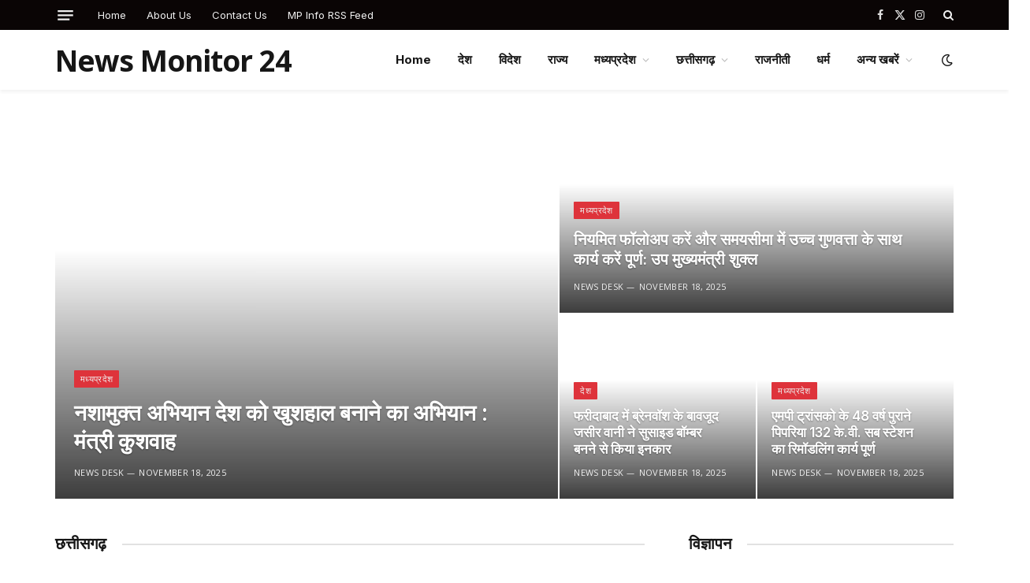

--- FILE ---
content_type: text/html; charset=UTF-8
request_url: https://newsmonitor24.com/%E0%A6%86%E0%A6%AE%E0%A6%BF-%E0%A6%AC%E0%A6%BF%E0%A6%B6%E0%A7%8D%E0%A6%AC%E0%A6%BE%E0%A6%B8-%E0%A6%95%E0%A6%B0%E0%A6%BF-%E0%A6%85%E0%A6%B8%E0%A7%8D%E0%A6%A4%E0%A7%8D%E0%A6%B0-%E0%A6%A8/
body_size: 18575
content:
<!DOCTYPE html>
<html lang="en-US" class="s-light site-s-light">

<head>

	<meta charset="UTF-8" />
	<meta name="viewport" content="width=device-width, initial-scale=1" />
	<title>News Monitor 24 &#8211; Latest &amp; Breaking News Updates In Hindi</title><link rel="preload" as="image" imagesrcset="https://nnsp.in/wp-content/uploads/2025/11/18A_145.jpg" imagesizes="(max-width: 556px) 100vw, 556px" /><link rel="preload" as="font" href="https://newsmonitor24.com/wp-content/themes/smart-mag/css/icons/fonts/ts-icons.woff2?v3.0" type="font/woff2" crossorigin="anonymous" />
<script type="text/javascript">
/* <![CDATA[ */
window.JetpackScriptData = {"site":{"icon":"","title":"News Monitor 24","host":"unknown","is_wpcom_platform":false}};
/* ]]> */
</script>
<meta name='robots' content='max-image-preview:large' />
	<style>img:is([sizes="auto" i], [sizes^="auto," i]) { contain-intrinsic-size: 3000px 1500px }</style>
	<link rel='dns-prefetch' href='//fonts.googleapis.com' />
<link rel="alternate" type="application/rss+xml" title="News Monitor 24 &raquo; Feed" href="https://newsmonitor24.com/?feed=rss2" />
<script type="text/javascript">
/* <![CDATA[ */
window._wpemojiSettings = {"baseUrl":"https:\/\/s.w.org\/images\/core\/emoji\/16.0.1\/72x72\/","ext":".png","svgUrl":"https:\/\/s.w.org\/images\/core\/emoji\/16.0.1\/svg\/","svgExt":".svg","source":{"concatemoji":"https:\/\/newsmonitor24.com\/wp-includes\/js\/wp-emoji-release.min.js?ver=9186f0782019c16261449afd74fb91dc"}};
/*! This file is auto-generated */
!function(s,n){var o,i,e;function c(e){try{var t={supportTests:e,timestamp:(new Date).valueOf()};sessionStorage.setItem(o,JSON.stringify(t))}catch(e){}}function p(e,t,n){e.clearRect(0,0,e.canvas.width,e.canvas.height),e.fillText(t,0,0);var t=new Uint32Array(e.getImageData(0,0,e.canvas.width,e.canvas.height).data),a=(e.clearRect(0,0,e.canvas.width,e.canvas.height),e.fillText(n,0,0),new Uint32Array(e.getImageData(0,0,e.canvas.width,e.canvas.height).data));return t.every(function(e,t){return e===a[t]})}function u(e,t){e.clearRect(0,0,e.canvas.width,e.canvas.height),e.fillText(t,0,0);for(var n=e.getImageData(16,16,1,1),a=0;a<n.data.length;a++)if(0!==n.data[a])return!1;return!0}function f(e,t,n,a){switch(t){case"flag":return n(e,"\ud83c\udff3\ufe0f\u200d\u26a7\ufe0f","\ud83c\udff3\ufe0f\u200b\u26a7\ufe0f")?!1:!n(e,"\ud83c\udde8\ud83c\uddf6","\ud83c\udde8\u200b\ud83c\uddf6")&&!n(e,"\ud83c\udff4\udb40\udc67\udb40\udc62\udb40\udc65\udb40\udc6e\udb40\udc67\udb40\udc7f","\ud83c\udff4\u200b\udb40\udc67\u200b\udb40\udc62\u200b\udb40\udc65\u200b\udb40\udc6e\u200b\udb40\udc67\u200b\udb40\udc7f");case"emoji":return!a(e,"\ud83e\udedf")}return!1}function g(e,t,n,a){var r="undefined"!=typeof WorkerGlobalScope&&self instanceof WorkerGlobalScope?new OffscreenCanvas(300,150):s.createElement("canvas"),o=r.getContext("2d",{willReadFrequently:!0}),i=(o.textBaseline="top",o.font="600 32px Arial",{});return e.forEach(function(e){i[e]=t(o,e,n,a)}),i}function t(e){var t=s.createElement("script");t.src=e,t.defer=!0,s.head.appendChild(t)}"undefined"!=typeof Promise&&(o="wpEmojiSettingsSupports",i=["flag","emoji"],n.supports={everything:!0,everythingExceptFlag:!0},e=new Promise(function(e){s.addEventListener("DOMContentLoaded",e,{once:!0})}),new Promise(function(t){var n=function(){try{var e=JSON.parse(sessionStorage.getItem(o));if("object"==typeof e&&"number"==typeof e.timestamp&&(new Date).valueOf()<e.timestamp+604800&&"object"==typeof e.supportTests)return e.supportTests}catch(e){}return null}();if(!n){if("undefined"!=typeof Worker&&"undefined"!=typeof OffscreenCanvas&&"undefined"!=typeof URL&&URL.createObjectURL&&"undefined"!=typeof Blob)try{var e="postMessage("+g.toString()+"("+[JSON.stringify(i),f.toString(),p.toString(),u.toString()].join(",")+"));",a=new Blob([e],{type:"text/javascript"}),r=new Worker(URL.createObjectURL(a),{name:"wpTestEmojiSupports"});return void(r.onmessage=function(e){c(n=e.data),r.terminate(),t(n)})}catch(e){}c(n=g(i,f,p,u))}t(n)}).then(function(e){for(var t in e)n.supports[t]=e[t],n.supports.everything=n.supports.everything&&n.supports[t],"flag"!==t&&(n.supports.everythingExceptFlag=n.supports.everythingExceptFlag&&n.supports[t]);n.supports.everythingExceptFlag=n.supports.everythingExceptFlag&&!n.supports.flag,n.DOMReady=!1,n.readyCallback=function(){n.DOMReady=!0}}).then(function(){return e}).then(function(){var e;n.supports.everything||(n.readyCallback(),(e=n.source||{}).concatemoji?t(e.concatemoji):e.wpemoji&&e.twemoji&&(t(e.twemoji),t(e.wpemoji)))}))}((window,document),window._wpemojiSettings);
/* ]]> */
</script>

<style id='wp-emoji-styles-inline-css' type='text/css'>

	img.wp-smiley, img.emoji {
		display: inline !important;
		border: none !important;
		box-shadow: none !important;
		height: 1em !important;
		width: 1em !important;
		margin: 0 0.07em !important;
		vertical-align: -0.1em !important;
		background: none !important;
		padding: 0 !important;
	}
</style>
<style id='classic-theme-styles-inline-css' type='text/css'>
/*! This file is auto-generated */
.wp-block-button__link{color:#fff;background-color:#32373c;border-radius:9999px;box-shadow:none;text-decoration:none;padding:calc(.667em + 2px) calc(1.333em + 2px);font-size:1.125em}.wp-block-file__button{background:#32373c;color:#fff;text-decoration:none}
</style>
<style id='global-styles-inline-css' type='text/css'>
:root{--wp--preset--aspect-ratio--square: 1;--wp--preset--aspect-ratio--4-3: 4/3;--wp--preset--aspect-ratio--3-4: 3/4;--wp--preset--aspect-ratio--3-2: 3/2;--wp--preset--aspect-ratio--2-3: 2/3;--wp--preset--aspect-ratio--16-9: 16/9;--wp--preset--aspect-ratio--9-16: 9/16;--wp--preset--color--black: #000000;--wp--preset--color--cyan-bluish-gray: #abb8c3;--wp--preset--color--white: #ffffff;--wp--preset--color--pale-pink: #f78da7;--wp--preset--color--vivid-red: #cf2e2e;--wp--preset--color--luminous-vivid-orange: #ff6900;--wp--preset--color--luminous-vivid-amber: #fcb900;--wp--preset--color--light-green-cyan: #7bdcb5;--wp--preset--color--vivid-green-cyan: #00d084;--wp--preset--color--pale-cyan-blue: #8ed1fc;--wp--preset--color--vivid-cyan-blue: #0693e3;--wp--preset--color--vivid-purple: #9b51e0;--wp--preset--gradient--vivid-cyan-blue-to-vivid-purple: linear-gradient(135deg,rgba(6,147,227,1) 0%,rgb(155,81,224) 100%);--wp--preset--gradient--light-green-cyan-to-vivid-green-cyan: linear-gradient(135deg,rgb(122,220,180) 0%,rgb(0,208,130) 100%);--wp--preset--gradient--luminous-vivid-amber-to-luminous-vivid-orange: linear-gradient(135deg,rgba(252,185,0,1) 0%,rgba(255,105,0,1) 100%);--wp--preset--gradient--luminous-vivid-orange-to-vivid-red: linear-gradient(135deg,rgba(255,105,0,1) 0%,rgb(207,46,46) 100%);--wp--preset--gradient--very-light-gray-to-cyan-bluish-gray: linear-gradient(135deg,rgb(238,238,238) 0%,rgb(169,184,195) 100%);--wp--preset--gradient--cool-to-warm-spectrum: linear-gradient(135deg,rgb(74,234,220) 0%,rgb(151,120,209) 20%,rgb(207,42,186) 40%,rgb(238,44,130) 60%,rgb(251,105,98) 80%,rgb(254,248,76) 100%);--wp--preset--gradient--blush-light-purple: linear-gradient(135deg,rgb(255,206,236) 0%,rgb(152,150,240) 100%);--wp--preset--gradient--blush-bordeaux: linear-gradient(135deg,rgb(254,205,165) 0%,rgb(254,45,45) 50%,rgb(107,0,62) 100%);--wp--preset--gradient--luminous-dusk: linear-gradient(135deg,rgb(255,203,112) 0%,rgb(199,81,192) 50%,rgb(65,88,208) 100%);--wp--preset--gradient--pale-ocean: linear-gradient(135deg,rgb(255,245,203) 0%,rgb(182,227,212) 50%,rgb(51,167,181) 100%);--wp--preset--gradient--electric-grass: linear-gradient(135deg,rgb(202,248,128) 0%,rgb(113,206,126) 100%);--wp--preset--gradient--midnight: linear-gradient(135deg,rgb(2,3,129) 0%,rgb(40,116,252) 100%);--wp--preset--font-size--small: 13px;--wp--preset--font-size--medium: 20px;--wp--preset--font-size--large: 36px;--wp--preset--font-size--x-large: 42px;--wp--preset--spacing--20: 0.44rem;--wp--preset--spacing--30: 0.67rem;--wp--preset--spacing--40: 1rem;--wp--preset--spacing--50: 1.5rem;--wp--preset--spacing--60: 2.25rem;--wp--preset--spacing--70: 3.38rem;--wp--preset--spacing--80: 5.06rem;--wp--preset--shadow--natural: 6px 6px 9px rgba(0, 0, 0, 0.2);--wp--preset--shadow--deep: 12px 12px 50px rgba(0, 0, 0, 0.4);--wp--preset--shadow--sharp: 6px 6px 0px rgba(0, 0, 0, 0.2);--wp--preset--shadow--outlined: 6px 6px 0px -3px rgba(255, 255, 255, 1), 6px 6px rgba(0, 0, 0, 1);--wp--preset--shadow--crisp: 6px 6px 0px rgba(0, 0, 0, 1);}:where(.is-layout-flex){gap: 0.5em;}:where(.is-layout-grid){gap: 0.5em;}body .is-layout-flex{display: flex;}.is-layout-flex{flex-wrap: wrap;align-items: center;}.is-layout-flex > :is(*, div){margin: 0;}body .is-layout-grid{display: grid;}.is-layout-grid > :is(*, div){margin: 0;}:where(.wp-block-columns.is-layout-flex){gap: 2em;}:where(.wp-block-columns.is-layout-grid){gap: 2em;}:where(.wp-block-post-template.is-layout-flex){gap: 1.25em;}:where(.wp-block-post-template.is-layout-grid){gap: 1.25em;}.has-black-color{color: var(--wp--preset--color--black) !important;}.has-cyan-bluish-gray-color{color: var(--wp--preset--color--cyan-bluish-gray) !important;}.has-white-color{color: var(--wp--preset--color--white) !important;}.has-pale-pink-color{color: var(--wp--preset--color--pale-pink) !important;}.has-vivid-red-color{color: var(--wp--preset--color--vivid-red) !important;}.has-luminous-vivid-orange-color{color: var(--wp--preset--color--luminous-vivid-orange) !important;}.has-luminous-vivid-amber-color{color: var(--wp--preset--color--luminous-vivid-amber) !important;}.has-light-green-cyan-color{color: var(--wp--preset--color--light-green-cyan) !important;}.has-vivid-green-cyan-color{color: var(--wp--preset--color--vivid-green-cyan) !important;}.has-pale-cyan-blue-color{color: var(--wp--preset--color--pale-cyan-blue) !important;}.has-vivid-cyan-blue-color{color: var(--wp--preset--color--vivid-cyan-blue) !important;}.has-vivid-purple-color{color: var(--wp--preset--color--vivid-purple) !important;}.has-black-background-color{background-color: var(--wp--preset--color--black) !important;}.has-cyan-bluish-gray-background-color{background-color: var(--wp--preset--color--cyan-bluish-gray) !important;}.has-white-background-color{background-color: var(--wp--preset--color--white) !important;}.has-pale-pink-background-color{background-color: var(--wp--preset--color--pale-pink) !important;}.has-vivid-red-background-color{background-color: var(--wp--preset--color--vivid-red) !important;}.has-luminous-vivid-orange-background-color{background-color: var(--wp--preset--color--luminous-vivid-orange) !important;}.has-luminous-vivid-amber-background-color{background-color: var(--wp--preset--color--luminous-vivid-amber) !important;}.has-light-green-cyan-background-color{background-color: var(--wp--preset--color--light-green-cyan) !important;}.has-vivid-green-cyan-background-color{background-color: var(--wp--preset--color--vivid-green-cyan) !important;}.has-pale-cyan-blue-background-color{background-color: var(--wp--preset--color--pale-cyan-blue) !important;}.has-vivid-cyan-blue-background-color{background-color: var(--wp--preset--color--vivid-cyan-blue) !important;}.has-vivid-purple-background-color{background-color: var(--wp--preset--color--vivid-purple) !important;}.has-black-border-color{border-color: var(--wp--preset--color--black) !important;}.has-cyan-bluish-gray-border-color{border-color: var(--wp--preset--color--cyan-bluish-gray) !important;}.has-white-border-color{border-color: var(--wp--preset--color--white) !important;}.has-pale-pink-border-color{border-color: var(--wp--preset--color--pale-pink) !important;}.has-vivid-red-border-color{border-color: var(--wp--preset--color--vivid-red) !important;}.has-luminous-vivid-orange-border-color{border-color: var(--wp--preset--color--luminous-vivid-orange) !important;}.has-luminous-vivid-amber-border-color{border-color: var(--wp--preset--color--luminous-vivid-amber) !important;}.has-light-green-cyan-border-color{border-color: var(--wp--preset--color--light-green-cyan) !important;}.has-vivid-green-cyan-border-color{border-color: var(--wp--preset--color--vivid-green-cyan) !important;}.has-pale-cyan-blue-border-color{border-color: var(--wp--preset--color--pale-cyan-blue) !important;}.has-vivid-cyan-blue-border-color{border-color: var(--wp--preset--color--vivid-cyan-blue) !important;}.has-vivid-purple-border-color{border-color: var(--wp--preset--color--vivid-purple) !important;}.has-vivid-cyan-blue-to-vivid-purple-gradient-background{background: var(--wp--preset--gradient--vivid-cyan-blue-to-vivid-purple) !important;}.has-light-green-cyan-to-vivid-green-cyan-gradient-background{background: var(--wp--preset--gradient--light-green-cyan-to-vivid-green-cyan) !important;}.has-luminous-vivid-amber-to-luminous-vivid-orange-gradient-background{background: var(--wp--preset--gradient--luminous-vivid-amber-to-luminous-vivid-orange) !important;}.has-luminous-vivid-orange-to-vivid-red-gradient-background{background: var(--wp--preset--gradient--luminous-vivid-orange-to-vivid-red) !important;}.has-very-light-gray-to-cyan-bluish-gray-gradient-background{background: var(--wp--preset--gradient--very-light-gray-to-cyan-bluish-gray) !important;}.has-cool-to-warm-spectrum-gradient-background{background: var(--wp--preset--gradient--cool-to-warm-spectrum) !important;}.has-blush-light-purple-gradient-background{background: var(--wp--preset--gradient--blush-light-purple) !important;}.has-blush-bordeaux-gradient-background{background: var(--wp--preset--gradient--blush-bordeaux) !important;}.has-luminous-dusk-gradient-background{background: var(--wp--preset--gradient--luminous-dusk) !important;}.has-pale-ocean-gradient-background{background: var(--wp--preset--gradient--pale-ocean) !important;}.has-electric-grass-gradient-background{background: var(--wp--preset--gradient--electric-grass) !important;}.has-midnight-gradient-background{background: var(--wp--preset--gradient--midnight) !important;}.has-small-font-size{font-size: var(--wp--preset--font-size--small) !important;}.has-medium-font-size{font-size: var(--wp--preset--font-size--medium) !important;}.has-large-font-size{font-size: var(--wp--preset--font-size--large) !important;}.has-x-large-font-size{font-size: var(--wp--preset--font-size--x-large) !important;}
:where(.wp-block-post-template.is-layout-flex){gap: 1.25em;}:where(.wp-block-post-template.is-layout-grid){gap: 1.25em;}
:where(.wp-block-columns.is-layout-flex){gap: 2em;}:where(.wp-block-columns.is-layout-grid){gap: 2em;}
:root :where(.wp-block-pullquote){font-size: 1.5em;line-height: 1.6;}
</style>
<link rel='stylesheet' id='elementor-frontend-css' href='https://newsmonitor24.com/wp-content/plugins/elementor/assets/css/frontend.min.css?ver=3.33.4' type='text/css' media='all' />
<link rel='stylesheet' id='elementor-post-412-css' href='https://newsmonitor24.com/wp-content/uploads/elementor/css/post-412.css?ver=1765843421' type='text/css' media='all' />
<link rel='stylesheet' id='elementor-post-6-css' href='https://newsmonitor24.com/wp-content/uploads/elementor/css/post-6.css?ver=1765843422' type='text/css' media='all' />
<link rel='stylesheet' id='smartmag-core-css' href='https://newsmonitor24.com/wp-content/themes/smart-mag/style.css?ver=10.3.2' type='text/css' media='all' />
<style id='smartmag-core-inline-css' type='text/css'>
:root { --c-main: #de333b;
--c-main-rgb: 222,51,59;
--text-font: "Open Sans", system-ui, -apple-system, "Segoe UI", Arial, sans-serif;
--body-font: "Open Sans", system-ui, -apple-system, "Segoe UI", Arial, sans-serif;
--ui-font: "Open Sans", system-ui, -apple-system, "Segoe UI", Arial, sans-serif;
--title-font: "Open Sans", system-ui, -apple-system, "Segoe UI", Arial, sans-serif;
--h-font: "Open Sans", system-ui, -apple-system, "Segoe UI", Arial, sans-serif;
--title-font: "Inter", system-ui, -apple-system, "Segoe UI", Arial, sans-serif;
--h-font: "Inter", system-ui, -apple-system, "Segoe UI", Arial, sans-serif;
--main-width: 1140px;
--excerpt-size: 14px; }
.smart-head-main { --c-shadow: rgba(0,0,0,0.05); }
.smart-head-main .smart-head-top { --head-h: 38px; }
.s-dark .smart-head-main .smart-head-top,
.smart-head-main .s-dark.smart-head-top { background-color: #0a0505; }
.smart-head-main .smart-head-mid { --head-h: 76px; }
.navigation { font-family: "Inter", system-ui, -apple-system, "Segoe UI", Arial, sans-serif; }
.navigation-main .menu > li > a { font-weight: bold; }
.smart-head-main .offcanvas-toggle { transform: scale(0.75); }
.post-meta .meta-item, .post-meta .text-in { font-size: 11px; font-weight: normal; text-transform: uppercase; letter-spacing: 0.03em; }
.post-meta .text-in, .post-meta .post-cat > a { font-size: 11px; }
.post-meta .post-cat > a { font-weight: bold; text-transform: uppercase; letter-spacing: 0.1em; }
.post-meta .post-author > a { font-weight: bold; }
.block-head .heading { font-family: "Roboto", system-ui, -apple-system, "Segoe UI", Arial, sans-serif; }
.loop-grid-base .post-title { font-size: 18px; font-weight: 600; }
.entry-content { font-size: 16px; }
.post-share-float .service { width: 38px; height: 34px; margin-bottom: 8px; font-size: 18px; }


</style>
<link rel='stylesheet' id='smartmag-magnific-popup-css' href='https://newsmonitor24.com/wp-content/themes/smart-mag/css/lightbox.css?ver=10.3.2' type='text/css' media='all' />
<link rel='stylesheet' id='smartmag-icons-css' href='https://newsmonitor24.com/wp-content/themes/smart-mag/css/icons/icons.css?ver=10.3.2' type='text/css' media='all' />
<link rel='stylesheet' id='smartmag-gfonts-custom-css' href='https://fonts.googleapis.com/css?family=Open+Sans%3A400%2C500%2C600%2C700%7CInter%3A400%2C500%2C600%2C700%7CRoboto%3A400%2C500%2C600%2C700&#038;display=swap' type='text/css' media='all' />
<script type="text/javascript" id="smartmag-lazy-inline-js-after">
/* <![CDATA[ */
/**
 * @copyright ThemeSphere
 * @preserve
 */
var BunyadLazy={};BunyadLazy.load=function(){function a(e,n){var t={};e.dataset.bgset&&e.dataset.sizes?(t.sizes=e.dataset.sizes,t.srcset=e.dataset.bgset):t.src=e.dataset.bgsrc,function(t){var a=t.dataset.ratio;if(0<a){const e=t.parentElement;if(e.classList.contains("media-ratio")){const n=e.style;n.getPropertyValue("--a-ratio")||(n.paddingBottom=100/a+"%")}}}(e);var a,o=document.createElement("img");for(a in o.onload=function(){var t="url('"+(o.currentSrc||o.src)+"')",a=e.style;a.backgroundImage!==t&&requestAnimationFrame(()=>{a.backgroundImage=t,n&&n()}),o.onload=null,o.onerror=null,o=null},o.onerror=o.onload,t)o.setAttribute(a,t[a]);o&&o.complete&&0<o.naturalWidth&&o.onload&&o.onload()}function e(t){t.dataset.loaded||a(t,()=>{document.dispatchEvent(new Event("lazyloaded")),t.dataset.loaded=1})}function n(t){"complete"===document.readyState?t():window.addEventListener("load",t)}return{initEarly:function(){var t,a=()=>{document.querySelectorAll(".img.bg-cover:not(.lazyload)").forEach(e)};"complete"!==document.readyState?(t=setInterval(a,150),n(()=>{a(),clearInterval(t)})):a()},callOnLoad:n,initBgImages:function(t){t&&n(()=>{document.querySelectorAll(".img.bg-cover").forEach(e)})},bgLoad:a}}(),BunyadLazy.load.initEarly();
/* ]]> */
</script>
<script type="text/javascript" src="https://newsmonitor24.com/wp-includes/js/jquery/jquery.min.js?ver=3.7.1" id="jquery-core-js"></script>
<script type="text/javascript" src="https://newsmonitor24.com/wp-includes/js/jquery/jquery-migrate.min.js?ver=3.4.1" id="jquery-migrate-js"></script>
<link rel="https://api.w.org/" href="https://newsmonitor24.com/index.php?rest_route=/" /><link rel="alternate" title="JSON" type="application/json" href="https://newsmonitor24.com/index.php?rest_route=/wp/v2/pages/6" /><link rel="canonical" href="https://newsmonitor24.com/" />
<link rel="alternate" title="oEmbed (JSON)" type="application/json+oembed" href="https://newsmonitor24.com/index.php?rest_route=%2Foembed%2F1.0%2Fembed&#038;url=https%3A%2F%2Fnewsmonitor24.com%2F" />
<link rel="alternate" title="oEmbed (XML)" type="text/xml+oembed" href="https://newsmonitor24.com/index.php?rest_route=%2Foembed%2F1.0%2Fembed&#038;url=https%3A%2F%2Fnewsmonitor24.com%2F&#038;format=xml" />

		<script>
		var BunyadSchemeKey = 'bunyad-scheme';
		(() => {
			const d = document.documentElement;
			const c = d.classList;
			var scheme = localStorage.getItem(BunyadSchemeKey);
			
			if (scheme) {
				d.dataset.origClass = c;
				scheme === 'dark' ? c.remove('s-light', 'site-s-light') : c.remove('s-dark', 'site-s-dark');
				c.add('site-s-' + scheme, 's-' + scheme);
			}
		})();
		</script>
		<meta name="generator" content="Elementor 3.33.4; features: e_font_icon_svg, additional_custom_breakpoints; settings: css_print_method-external, google_font-enabled, font_display-swap">
			<style>
				.e-con.e-parent:nth-of-type(n+4):not(.e-lazyloaded):not(.e-no-lazyload),
				.e-con.e-parent:nth-of-type(n+4):not(.e-lazyloaded):not(.e-no-lazyload) * {
					background-image: none !important;
				}
				@media screen and (max-height: 1024px) {
					.e-con.e-parent:nth-of-type(n+3):not(.e-lazyloaded):not(.e-no-lazyload),
					.e-con.e-parent:nth-of-type(n+3):not(.e-lazyloaded):not(.e-no-lazyload) * {
						background-image: none !important;
					}
				}
				@media screen and (max-height: 640px) {
					.e-con.e-parent:nth-of-type(n+2):not(.e-lazyloaded):not(.e-no-lazyload),
					.e-con.e-parent:nth-of-type(n+2):not(.e-lazyloaded):not(.e-no-lazyload) * {
						background-image: none !important;
					}
				}
			</style>
			
<!-- Jetpack Open Graph Tags -->
<meta property="og:type" content="website" />
<meta property="og:title" content="News Monitor 24" />
<meta property="og:description" content="Latest &amp; Breaking News Updates In Hindi" />
<meta property="og:url" content="https://newsmonitor24.com/" />
<meta property="og:site_name" content="News Monitor 24" />
<meta property="og:image" content="https://newsmonitor24.com/wp-content/uploads/2023/11/p1.webp" />
<meta property="og:image:width" content="1200" />
<meta property="og:image:height" content="675" />
<meta property="og:image:alt" content="" />
<meta property="og:locale" content="en_US" />
<meta name="twitter:text:title" content="Homepage" />
<meta name="twitter:image" content="https://newsmonitor24.com/wp-content/uploads/2023/11/p1.webp?w=640" />
<meta name="twitter:card" content="summary_large_image" />

<!-- End Jetpack Open Graph Tags -->


</head>

<body data-rsssl=1 class="home wp-singular page-template page-template-page-templates page-template-no-wrapper page-template-page-templatesno-wrapper-php page page-id-6 wp-theme-smart-mag no-sidebar has-lb has-lb-sm ts-img-hov-fade layout-normal elementor-default elementor-kit-412 elementor-page elementor-page-6">



<div class="main-wrap">

	
<div class="off-canvas-backdrop"></div>
<div class="mobile-menu-container off-canvas s-dark" id="off-canvas">

	<div class="off-canvas-head">
		<a href="#" class="close">
			<span class="visuallyhidden">Close Menu</span>
			<i class="tsi tsi-times"></i>
		</a>

		<div class="ts-logo">
					</div>
	</div>

	<div class="off-canvas-content">

					<ul class="mobile-menu"></ul>
		
		
		
		<div class="spc-social-block spc-social spc-social-b smart-head-social">
		
			
				<a href="#" class="link service s-facebook" target="_blank" rel="nofollow noopener">
					<i class="icon tsi tsi-facebook"></i>					<span class="visuallyhidden">Facebook</span>
				</a>
									
			
				<a href="#" class="link service s-twitter" target="_blank" rel="nofollow noopener">
					<i class="icon tsi tsi-twitter"></i>					<span class="visuallyhidden">X (Twitter)</span>
				</a>
									
			
				<a href="#" class="link service s-instagram" target="_blank" rel="nofollow noopener">
					<i class="icon tsi tsi-instagram"></i>					<span class="visuallyhidden">Instagram</span>
				</a>
									
			
				<a href="#" class="link service s-youtube" target="_blank" rel="nofollow noopener">
					<i class="icon tsi tsi-youtube-play"></i>					<span class="visuallyhidden">YouTube</span>
				</a>
									
			
		</div>

		
	</div>

</div>
<div class="smart-head smart-head-a smart-head-main" id="smart-head" data-sticky="auto" data-sticky-type="smart" data-sticky-full>
	
	<div class="smart-head-row smart-head-top s-dark smart-head-row-full">

		<div class="inner wrap">

							
				<div class="items items-left ">
				
<button class="offcanvas-toggle has-icon" type="button" aria-label="Menu">
	<span class="hamburger-icon hamburger-icon-a">
		<span class="inner"></span>
	</span>
</button>	<div class="nav-wrap">
		<nav class="navigation navigation-small nav-hov-a">
			<ul id="menu-footer-menu" class="menu"><li id="menu-item-237" class="menu-item menu-item-type-post_type menu-item-object-page menu-item-237"><a href="https://newsmonitor24.com/?page_id=5">Home</a></li>
<li id="menu-item-238" class="menu-item menu-item-type-post_type menu-item-object-page menu-item-238"><a href="https://newsmonitor24.com/?page_id=213">About Us</a></li>
<li id="menu-item-239" class="menu-item menu-item-type-post_type menu-item-object-page menu-item-239"><a href="https://newsmonitor24.com/?page_id=215">Contact Us</a></li>
<li id="menu-item-241" class="menu-item menu-item-type-post_type menu-item-object-page menu-item-241"><a href="https://newsmonitor24.com/?page_id=236">MP Info RSS Feed</a></li>
</ul>		</nav>
	</div>
				</div>

							
				<div class="items items-center empty">
								</div>

							
				<div class="items items-right ">
				
		<div class="spc-social-block spc-social spc-social-a smart-head-social">
		
			
				<a href="#" class="link service s-facebook" target="_blank" rel="nofollow noopener">
					<i class="icon tsi tsi-facebook"></i>					<span class="visuallyhidden">Facebook</span>
				</a>
									
			
				<a href="#" class="link service s-twitter" target="_blank" rel="nofollow noopener">
					<i class="icon tsi tsi-twitter"></i>					<span class="visuallyhidden">X (Twitter)</span>
				</a>
									
			
				<a href="#" class="link service s-instagram" target="_blank" rel="nofollow noopener">
					<i class="icon tsi tsi-instagram"></i>					<span class="visuallyhidden">Instagram</span>
				</a>
									
			
		</div>

		

	<a href="#" class="search-icon has-icon-only is-icon" title="Search">
		<i class="tsi tsi-search"></i>
	</a>

				</div>

						
		</div>
	</div>

	
	<div class="smart-head-row smart-head-mid is-light smart-head-row-full">

		<div class="inner wrap">

							
				<div class="items items-left ">
					<a href="https://newsmonitor24.com/" title="News Monitor 24" rel="home" class="logo-link ts-logo text-logo">
		<h1>
			
				News Monitor 24
					</h1>
	</a>				</div>

							
				<div class="items items-center empty">
								</div>

							
				<div class="items items-right ">
					<div class="nav-wrap">
		<nav class="navigation navigation-main nav-hov-a">
			<ul id="menu-primary-menu" class="menu"><li id="menu-item-217" class="menu-item menu-item-type-post_type menu-item-object-page menu-item-217"><a href="https://newsmonitor24.com/?page_id=5">Home</a></li>
<li id="menu-item-223" class="menu-item menu-item-type-taxonomy menu-item-object-category menu-cat-2 menu-item-223"><a href="https://newsmonitor24.com/?cat=2">देश</a></li>
<li id="menu-item-232" class="menu-item menu-item-type-taxonomy menu-item-object-category menu-cat-3 menu-item-232"><a href="https://newsmonitor24.com/?cat=3">विदेश</a></li>
<li id="menu-item-228" class="menu-item menu-item-type-taxonomy menu-item-object-category menu-cat-4 menu-item-228"><a href="https://newsmonitor24.com/?cat=4">राज्य</a></li>
<li id="menu-item-230" class="menu-item menu-item-type-taxonomy menu-item-object-category menu-item-has-children menu-cat-5 menu-item-230"><a href="https://newsmonitor24.com/?cat=5">मध्यप्रदेश</a>
<ul class="sub-menu">
	<li id="menu-item-225" class="menu-item menu-item-type-taxonomy menu-item-object-category menu-cat-15 menu-item-225"><a href="https://newsmonitor24.com/?cat=15">मध्यप्रदेश जनसंपर्क</a></li>
</ul>
</li>
<li id="menu-item-229" class="menu-item menu-item-type-taxonomy menu-item-object-category menu-item-has-children menu-cat-6 menu-item-229"><a href="https://newsmonitor24.com/?cat=6">छत्तीसगढ़</a>
<ul class="sub-menu">
	<li id="menu-item-221" class="menu-item menu-item-type-taxonomy menu-item-object-category menu-cat-16 menu-item-221"><a href="https://newsmonitor24.com/?cat=16">छत्तीसगढ़ जनसंपर्क</a></li>
</ul>
</li>
<li id="menu-item-227" class="menu-item menu-item-type-taxonomy menu-item-object-category menu-cat-7 menu-item-227"><a href="https://newsmonitor24.com/?cat=7">राजनीती</a></li>
<li id="menu-item-224" class="menu-item menu-item-type-taxonomy menu-item-object-category menu-cat-8 menu-item-224"><a href="https://newsmonitor24.com/?cat=8">धर्म</a></li>
<li id="menu-item-218" class="menu-item menu-item-type-taxonomy menu-item-object-category menu-item-has-children menu-cat-1 menu-item-218"><a href="https://newsmonitor24.com/?cat=1">अन्य खबरें</a>
<ul class="sub-menu">
	<li id="menu-item-226" class="menu-item menu-item-type-taxonomy menu-item-object-category menu-cat-9 menu-item-226"><a href="https://newsmonitor24.com/?cat=9">मनोरंजन</a></li>
	<li id="menu-item-220" class="menu-item menu-item-type-taxonomy menu-item-object-category menu-cat-10 menu-item-220"><a href="https://newsmonitor24.com/?cat=10">खेल</a></li>
	<li id="menu-item-222" class="menu-item menu-item-type-taxonomy menu-item-object-category menu-cat-14 menu-item-222"><a href="https://newsmonitor24.com/?cat=14">तकनीकी</a></li>
	<li id="menu-item-233" class="menu-item menu-item-type-taxonomy menu-item-object-category menu-cat-12 menu-item-233"><a href="https://newsmonitor24.com/?cat=12">व्यापार</a></li>
	<li id="menu-item-219" class="menu-item menu-item-type-taxonomy menu-item-object-category menu-cat-13 menu-item-219"><a href="https://newsmonitor24.com/?cat=13">करियर</a></li>
	<li id="menu-item-231" class="menu-item menu-item-type-taxonomy menu-item-object-category menu-cat-11 menu-item-231"><a href="https://newsmonitor24.com/?cat=11">लाइफ स्टाइल</a></li>
</ul>
</li>
</ul>		</nav>
	</div>

<div class="scheme-switcher has-icon-only">
	<a href="#" class="toggle is-icon toggle-dark" title="Switch to Dark Design - easier on eyes.">
		<i class="icon tsi tsi-moon"></i>
	</a>
	<a href="#" class="toggle is-icon toggle-light" title="Switch to Light Design.">
		<i class="icon tsi tsi-bright"></i>
	</a>
</div>				</div>

						
		</div>
	</div>

	</div>
<div class="smart-head smart-head-a smart-head-mobile" id="smart-head-mobile" data-sticky="mid" data-sticky-type="smart" data-sticky-full>
	
	<div class="smart-head-row smart-head-mid smart-head-row-3 s-dark smart-head-row-full">

		<div class="inner wrap">

							
				<div class="items items-left ">
				
<button class="offcanvas-toggle has-icon" type="button" aria-label="Menu">
	<span class="hamburger-icon hamburger-icon-a">
		<span class="inner"></span>
	</span>
</button>				</div>

							
				<div class="items items-center ">
					<a href="https://newsmonitor24.com/" title="News Monitor 24" rel="home" class="logo-link ts-logo text-logo">
		<span>
			
				News Monitor 24
					</span>
	</a>				</div>

							
				<div class="items items-right ">
				

	<a href="#" class="search-icon has-icon-only is-icon" title="Search">
		<i class="tsi tsi-search"></i>
	</a>

				</div>

						
		</div>
	</div>

	</div>

<div class="main-full">
	
	<div id="post-6" class="page-content post-6 page type-page status-publish">

				<div data-elementor-type="wp-page" data-elementor-id="6" class="elementor elementor-6">
						<section class="has-el-gap el-gap-default elementor-section elementor-top-section elementor-element elementor-element-55a9efd is-full-xs elementor-section-boxed elementor-section-height-default elementor-section-height-default" data-id="55a9efd" data-element_type="section">
						<div class="elementor-container elementor-column-gap-no">
					<div class="elementor-column elementor-col-100 elementor-top-column elementor-element elementor-element-4ecd56bd" data-id="4ecd56bd" data-element_type="column">
			<div class="elementor-widget-wrap elementor-element-populated">
						<div class="elementor-element elementor-element-1c934879 elementor-widget elementor-widget-smartmag-featgrid" data-id="1c934879" data-element_type="widget" data-widget_type="smartmag-featgrid.default">
				<div class="elementor-widget-container">
							<section class="block-wrap block-feat-grid block-sc mb-none" data-id="1">

				
			<div class="block-content">
					
<section class="feat-grid feat-grid-d static feat-grid-ratio">

	<div class="slides" data-parallax>
	
	
					<div class="items-wrap slide-wrap">
					
							
				<div class="item item-large item-main item-1 pos-bot">

					
<article class="l-post grid-overlay grid-overlay-a hover-zoom">

	
			<div class="media">

		
			<a href="https://newsmonitor24.com/?p=66072" class="image-link" title="नशामुक्त अभियान देश को खुशहाल बनाने का अभियान : मंत्री  कुशवाह"><span data-bgsrc="https://nnsp.in/wp-content/uploads/2025/11/18A_145.jpg" class="img bg-cover wp-post-image attachment-bunyad-feat-grid-lg size-bunyad-feat-grid-lg no-lazy skip-lazy"></span></a>			
			
			
			
		
		</div>
	

			<div class="content-wrap">
	
		<div class="content">

			<div class="post-meta post-meta-a meta-contrast has-below"><div class="post-meta-items meta-above"><span class="meta-item cat-labels">
						
						<a href="https://newsmonitor24.com/?cat=5" class="category" rel="category" tabindex="-1">मध्यप्रदेश</a>
					</span>
					</div><h2 class="is-title post-title"><a href="https://newsmonitor24.com/?p=66072">नशामुक्त अभियान देश को खुशहाल बनाने का अभियान : मंत्री  कुशवाह</a></h2><div class="post-meta-items meta-below"><span class="meta-item post-author"><a href="https://newsmonitor24.com/?author=3" title="Posts by News Desk" rel="author">News Desk</a></span><span class="meta-item date"><span class="date-link"><time class="post-date" datetime="2025-11-18T18:11:00+05:30">November 18, 2025</time></span></span></div></div>			
			
			
		</div>

			</div>
	
</article>
				</div>
							
							
				<div class="item item-medium item-2 pos-bot">

					
<article class="l-post grid-overlay grid-overlay-a hover-zoom">

	
			<div class="media">

		
			<a href="https://newsmonitor24.com/?p=66074" class="image-link" title="नियमित फॉलोअप करें और समयसीमा में उच्च गुणवत्ता के साथ कार्य करें पूर्ण: उप मुख्यमंत्री  शुक्ल"><span data-bgsrc="https://nnsp.in/wp-content/uploads/2025/11/18A_175.jpg" class="img bg-cover wp-post-image attachment-large size-large lazyload"></span></a>			
			
			
			
		
		</div>
	

			<div class="content-wrap">
	
		<div class="content">

			<div class="post-meta post-meta-a meta-contrast has-below"><div class="post-meta-items meta-above"><span class="meta-item cat-labels">
						
						<a href="https://newsmonitor24.com/?cat=5" class="category" rel="category" tabindex="-1">मध्यप्रदेश</a>
					</span>
					</div><h2 class="is-title post-title"><a href="https://newsmonitor24.com/?p=66074">नियमित फॉलोअप करें और समयसीमा में उच्च गुणवत्ता के साथ कार्य करें पूर्ण: उप मुख्यमंत्री  शुक्ल</a></h2><div class="post-meta-items meta-below"><span class="meta-item post-author"><a href="https://newsmonitor24.com/?author=3" title="Posts by News Desk" rel="author">News Desk</a></span><span class="meta-item date"><span class="date-link"><time class="post-date" datetime="2025-11-18T18:10:00+05:30">November 18, 2025</time></span></span></div></div>			
			
			
		</div>

			</div>
	
</article>
				</div>
							
							
				<div class="item item-small item-3 pos-bot">

					
<article class="l-post grid-overlay grid-overlay-a hover-zoom">

	
			<div class="media">

		
			<a href="https://newsmonitor24.com/?p=66076" class="image-link" title="फरीदाबाद में ब्रेनवॉश के बावजूद जसीर वानी ने सुसाइड बॉम्बर बनने से किया इनकार"><span data-bgsrc="https://nnsp.in/wp-content/uploads/2025/11/18A_91.jpg" class="img bg-cover wp-post-image attachment-large size-large lazyload"></span></a>			
			
			
			
		
		</div>
	

			<div class="content-wrap">
	
		<div class="content">

			<div class="post-meta post-meta-a meta-contrast has-below"><div class="post-meta-items meta-above"><span class="meta-item cat-labels">
						
						<a href="https://newsmonitor24.com/?cat=2" class="category" rel="category" tabindex="-1">देश</a>
					</span>
					</div><h2 class="is-title post-title"><a href="https://newsmonitor24.com/?p=66076">फरीदाबाद में ब्रेनवॉश के बावजूद जसीर वानी ने सुसाइड बॉम्बर बनने से किया इनकार</a></h2><div class="post-meta-items meta-below"><span class="meta-item post-author"><a href="https://newsmonitor24.com/?author=3" title="Posts by News Desk" rel="author">News Desk</a></span><span class="meta-item date"><span class="date-link"><time class="post-date" datetime="2025-11-18T18:09:00+05:30">November 18, 2025</time></span></span></div></div>			
			
			
		</div>

			</div>
	
</article>
				</div>
							
							
				<div class="item item-small item-4 pos-bot">

					
<article class="l-post grid-overlay grid-overlay-a hover-zoom">

	
			<div class="media">

		
			<a href="https://newsmonitor24.com/?p=66078" class="image-link" title="एमपी ट्रांसको के 48 वर्ष पुराने पिपरिया 132 के.वी. सब स्टेशन का रिमॉडलिंग कार्य पूर्ण"><span data-bgsrc="https://nnsp.in/wp-content/uploads/2025/11/electricity_69_1-1.jpg" class="img bg-cover wp-post-image attachment-large size-large lazyload"></span></a>			
			
			
			
		
		</div>
	

			<div class="content-wrap">
	
		<div class="content">

			<div class="post-meta post-meta-a meta-contrast has-below"><div class="post-meta-items meta-above"><span class="meta-item cat-labels">
						
						<a href="https://newsmonitor24.com/?cat=5" class="category" rel="category" tabindex="-1">मध्यप्रदेश</a>
					</span>
					</div><h2 class="is-title post-title"><a href="https://newsmonitor24.com/?p=66078">एमपी ट्रांसको के 48 वर्ष पुराने पिपरिया 132 के.वी. सब स्टेशन का रिमॉडलिंग कार्य पूर्ण</a></h2><div class="post-meta-items meta-below"><span class="meta-item post-author"><a href="https://newsmonitor24.com/?author=3" title="Posts by News Desk" rel="author">News Desk</a></span><span class="meta-item date"><span class="date-link"><time class="post-date" datetime="2025-11-18T18:05:00+05:30">November 18, 2025</time></span></span></div></div>			
			
			
		</div>

			</div>
	
</article>
				</div>
							
							
					</div>
		
		</div>

</section>
			</div>

		</section>
						</div>
				</div>
					</div>
		</div>
					</div>
		</section>
				<section class="has-el-gap el-gap-default elementor-section elementor-top-section elementor-element elementor-element-ac3b37e elementor-section-boxed elementor-section-height-default elementor-section-height-default" data-id="ac3b37e" data-element_type="section">
						<div class="elementor-container elementor-column-gap-no">
					<div class="elementor-column elementor-col-66 elementor-top-column elementor-element elementor-element-fd8591e main-content" data-id="fd8591e" data-element_type="column">
			<div class="elementor-widget-wrap elementor-element-populated">
						<div class="elementor-element elementor-element-abc4e86 elementor-widget elementor-widget-smartmag-highlights" data-id="abc4e86" data-element_type="widget" data-widget_type="smartmag-highlights.default">
				<div class="elementor-widget-container">
							<section class="block-wrap block-highlights block-sc mb-sm" data-id="2" data-block="{&quot;id&quot;:&quot;highlights&quot;,&quot;props&quot;:{&quot;cat_labels&quot;:&quot;&quot;,&quot;cat_labels_pos&quot;:&quot;bot-left&quot;,&quot;reviews&quot;:&quot;radial&quot;,&quot;post_formats_pos&quot;:&quot;center&quot;,&quot;load_more_style&quot;:&quot;a&quot;,&quot;meta_cat_style&quot;:&quot;text&quot;,&quot;media_style_shadow&quot;:0,&quot;meta_sponsor&quot;:1,&quot;meta_sponsor_logo&quot;:0,&quot;meta_sponsor_label&quot;:&quot;Sponsor: {sponsor}&quot;,&quot;meta_above&quot;:[],&quot;meta_below&quot;:[&quot;author&quot;,&quot;date&quot;],&quot;meta_sponsor_above&quot;:[],&quot;meta_sponsor_below&quot;:[&quot;sponsor&quot;,&quot;date&quot;],&quot;posts&quot;:6,&quot;space_below&quot;:&quot;sm&quot;,&quot;title_lines&quot;:&quot;2&quot;,&quot;media_ratio&quot;:&quot;3-2&quot;,&quot;container_width&quot;:66,&quot;offset&quot;:2,&quot;filters&quot;:&quot;category&quot;,&quot;filters_terms&quot;:[38,36],&quot;cat&quot;:&quot;6&quot;,&quot;heading_colors&quot;:&quot;none&quot;,&quot;pagination_type&quot;:null,&quot;pagination_links&quot;:null,&quot;excerpt_length&quot;:15,&quot;meta_sponsor_items_default&quot;:true,&quot;query_type&quot;:&quot;custom&quot;,&quot;sort_days&quot;:null,&quot;is_sc_call&quot;:true,&quot;meta_items_default&quot;:true}}" data-is-mixed="1">

								
							
				<div class="block-head block-head-ac block-head-e block-head-e2 is-left">

					<h4 class="heading"><a href="https://newsmonitor24.com/?cat=6">छत्तीसगढ़</a></h4>					
									</div>
				
			
			
			<div class="block-content">
					
	<div class="loops-mixed">
			
	<div class="loop loop-grid loop-grid-base grid grid-2 md:grid-2 xs:grid-1">

					
<article class="l-post grid-post grid-base-post">

	
			<div class="media">

		
			<a href="https://newsmonitor24.com/?p=66056" class="image-link media-ratio ratio-3-2" title="उत्तर बस्तर कांकेर : समर्थन मूल्य पर धान खरीदी 2025-26 : सहकारी समिति प्रबंधक, खरीदी केन्द्र प्रभारी एवं कम्प्यूटर ऑपरेटर के खिलाफ एफआईआर दर्ज"><span data-bgsrc="https://nnsp.in/wp-content/uploads/2025/11/fir_A_18_1.jpg" class="img bg-cover wp-post-image attachment-large size-large lazyload"></span></a>			
			
			
			
		
		</div>
	

	
		<div class="content">

			<div class="post-meta post-meta-a has-below"><h2 class="is-title post-title limit-lines l-lines-2"><a href="https://newsmonitor24.com/?p=66056">उत्तर बस्तर कांकेर : समर्थन मूल्य पर धान खरीदी 2025-26 : सहकारी समिति प्रबंधक, खरीदी केन्द्र प्रभारी एवं कम्प्यूटर ऑपरेटर के खिलाफ एफआईआर दर्ज</a></h2><div class="post-meta-items meta-below"><span class="meta-item post-author"><span class="by">By</span> <a href="https://newsmonitor24.com/?author=3" title="Posts by News Desk" rel="author">News Desk</a></span><span class="meta-item date"><span class="date-link"><time class="post-date" datetime="2025-11-18T17:22:00+05:30">November 18, 2025</time></span></span></div></div>			
						
				<div class="excerpt">
					<p>उत्तर बस्तर कांकेर धान खरीदी कार्य को गंभीरता से नहीं लेने के कारण जिले की&hellip;</p>
				</div>
			
			
			
		</div>

	
</article>					
<article class="l-post grid-post grid-base-post">

	
			<div class="media">

		
			<a href="https://newsmonitor24.com/?p=66058" class="image-link media-ratio ratio-3-2" title="रायपुर : मुख्यमंत्री  साय ने विधानसभा के विशेष सत्र में पूर्व सदस्यों का किया पुण्य स्मरण"><span data-bgsrc="https://nnsp.in/wp-content/uploads/2025/11/vishnu_34_1-1.jpg" class="img bg-cover wp-post-image attachment-large size-large lazyload"></span></a>			
			
			
			
		
		</div>
	

	
		<div class="content">

			<div class="post-meta post-meta-a has-below"><h2 class="is-title post-title limit-lines l-lines-2"><a href="https://newsmonitor24.com/?p=66058">रायपुर : मुख्यमंत्री  साय ने विधानसभा के विशेष सत्र में पूर्व सदस्यों का किया पुण्य स्मरण</a></h2><div class="post-meta-items meta-below"><span class="meta-item post-author"><span class="by">By</span> <a href="https://newsmonitor24.com/?author=3" title="Posts by News Desk" rel="author">News Desk</a></span><span class="meta-item date"><span class="date-link"><time class="post-date" datetime="2025-11-18T17:21:00+05:30">November 18, 2025</time></span></span></div></div>			
						
				<div class="excerpt">
					<p>रायपुर मुख्यमंत्री  विष्णु देव साय ने आज छत्तीसगढ़ विधानसभा के विशेष सत्र के दौरान छत्तीसगढ़&hellip;</p>
				</div>
			
			
			
		</div>

	
</article>		
	</div>

		

	<div class="loop loop-small loop-small-a grid grid-2 md:grid-1 sm:grid-1 xs:grid-1">

					
<article class="l-post small-post small-a-post m-pos-left">

	
			<div class="media">

		
			<a href="https://newsmonitor24.com/?p=66064" class="image-link media-ratio ar-bunyad-thumb" title="सूरजपुर : जल शक्ति जन भागीदारी अभियान 1.0 के अंतर्गत सूरजपुर जिले को उत्कृष्ट प्रदर्शन के लिए 25 लाख रूपये की पुरस्कार राशि की गई प्रदान"><span data-bgsrc="https://nnsp.in/wp-content/uploads/2025/11/18A_148.jpg" class="img bg-cover wp-post-image attachment-large size-large lazyload"></span></a>			
			
			
			
		
		</div>
	

	
		<div class="content">

			<div class="post-meta post-meta-a post-meta-left has-below"><h4 class="is-title post-title limit-lines l-lines-2"><a href="https://newsmonitor24.com/?p=66064">सूरजपुर : जल शक्ति जन भागीदारी अभियान 1.0 के अंतर्गत सूरजपुर जिले को उत्कृष्ट प्रदर्शन के लिए 25 लाख रूपये की पुरस्कार राशि की गई प्रदान</a></h4><div class="post-meta-items meta-below"><span class="meta-item date"><span class="date-link"><time class="post-date" datetime="2025-11-18T17:04:00+05:30">November 18, 2025</time></span></span></div></div>			
			
			
		</div>

	
</article>	
					
<article class="l-post small-post small-a-post m-pos-left">

	
			<div class="media">

		
			<a href="https://newsmonitor24.com/?p=66066" class="image-link media-ratio ar-bunyad-thumb" title="पक्के मुर्गी शेड ने बढ़ाई हितग्राही की आय,आजीविका हुई सुदृढ़"><span data-bgsrc="https://nnsp.in/wp-content/uploads/2025/11/18A_147.jpg" class="img bg-cover wp-post-image attachment-large size-large lazyload"></span></a>			
			
			
			
		
		</div>
	

	
		<div class="content">

			<div class="post-meta post-meta-a post-meta-left has-below"><h4 class="is-title post-title limit-lines l-lines-2"><a href="https://newsmonitor24.com/?p=66066">पक्के मुर्गी शेड ने बढ़ाई हितग्राही की आय,आजीविका हुई सुदृढ़</a></h4><div class="post-meta-items meta-below"><span class="meta-item date"><span class="date-link"><time class="post-date" datetime="2025-11-18T17:00:00+05:30">November 18, 2025</time></span></span></div></div>			
			
			
		</div>

	
</article>	
					
<article class="l-post small-post small-a-post m-pos-left">

	
			<div class="media">

		
			<a href="https://newsmonitor24.com/?p=66068" class="image-link media-ratio ar-bunyad-thumb" title="रायपुर : कॉलेज में विभिन्न कार्यों के लिए 73 लाख मंजूर"><span data-bgsrc="https://nnsp.in/wp-content/uploads/2025/11/500_rupee_note41_2-1.jpg" class="img bg-cover wp-post-image attachment-large size-large lazyload"></span></a>			
			
			
			
		
		</div>
	

	
		<div class="content">

			<div class="post-meta post-meta-a post-meta-left has-below"><h4 class="is-title post-title limit-lines l-lines-2"><a href="https://newsmonitor24.com/?p=66068">रायपुर : कॉलेज में विभिन्न कार्यों के लिए 73 लाख मंजूर</a></h4><div class="post-meta-items meta-below"><span class="meta-item date"><span class="date-link"><time class="post-date" datetime="2025-11-18T16:58:00+05:30">November 18, 2025</time></span></span></div></div>			
			
			
		</div>

	
</article>	
					
<article class="l-post small-post small-a-post m-pos-left">

	
			<div class="media">

		
			<a href="https://newsmonitor24.com/?p=66070" class="image-link media-ratio ar-bunyad-thumb" title="रायपुर : बोर्ड परीक्षा मे बेहतर परिणाम लाने करें सामूहिक प्रयास &#8211; सचिव  परदेशी"><span data-bgsrc="https://nnsp.in/wp-content/uploads/2025/11/18A_152.jpg" class="img bg-cover wp-post-image attachment-large size-large lazyload"></span></a>			
			
			
			
		
		</div>
	

	
		<div class="content">

			<div class="post-meta post-meta-a post-meta-left has-below"><h4 class="is-title post-title limit-lines l-lines-2"><a href="https://newsmonitor24.com/?p=66070">रायपुर : बोर्ड परीक्षा मे बेहतर परिणाम लाने करें सामूहिक प्रयास &#8211; सचिव  परदेशी</a></h4><div class="post-meta-items meta-below"><span class="meta-item date"><span class="date-link"><time class="post-date" datetime="2025-11-18T16:58:00+05:30">November 18, 2025</time></span></span></div></div>			
			
			
		</div>

	
</article>	
		
	</div>

			</div>


				</div>

		</section>
						</div>
				</div>
				<div class="elementor-element elementor-element-625e01a elementor-widget elementor-widget-smartmag-postslist" data-id="625e01a" data-element_type="widget" data-widget_type="smartmag-postslist.default">
				<div class="elementor-widget-container">
							<section class="block-wrap block-posts-list block-sc mb-none" data-id="5">

								
							
				<div class="block-head block-head-ac block-head-e block-head-e2 is-left">

					<h4 class="heading"><a href="https://newsmonitor24.com/?cat=5">मध्यप्रदेश</a></h4>					
											<a href="https://smartmag.theme-sphere.com/pro-mag/category/example-2/" class="view-link">
							View More <i class="arrow tsi tsi-angle-right"></i>						</a>
									</div>
				
			
			
			<div class="block-content">
					
	<div class="loop loop-list grid grid-1 md:grid-1 sm:grid-1">

				
			
<article class="l-post list-post list-post-on-sm m-pos-left">

	
			<div class="media">

		
			<a href="https://newsmonitor24.com/?p=66072" class="image-link media-ratio ratio-3-2" title="नशामुक्त अभियान देश को खुशहाल बनाने का अभियान : मंत्री  कुशवाह"><span data-bgsrc="https://nnsp.in/wp-content/uploads/2025/11/18A_145.jpg" class="img bg-cover wp-post-image attachment-large size-large lazyload"></span></a>			
			
			
			
		
		</div>
	

	
		<div class="content">

			<div class="post-meta post-meta-a"><div class="post-meta-items meta-above"><span class="meta-item post-cat">
						
						<a href="https://newsmonitor24.com/?cat=5" class="category" rel="category">मध्यप्रदेश</a>
					</span>
					</div><h2 class="is-title post-title limit-lines l-lines-3"><a href="https://newsmonitor24.com/?p=66072">नशामुक्त अभियान देश को खुशहाल बनाने का अभियान : मंत्री  कुशवाह</a></h2></div>			
						
				<div class="excerpt">
					<p>नशामुक्त अभियान देश को खुशहाल बनाने का अभियान : मंत्री  कुशवाह नशामुक्त भारत &#8211; ख़ुशहाल भारत&hellip;</p>
				</div>
			
			
			
				<a href="https://newsmonitor24.com/?p=66072" class="read-more-link read-more-basic">
					Read More				</a>

			
		</div>

	
</article>
				
			
<article class="l-post list-post list-post-on-sm m-pos-left">

	
			<div class="media">

		
			<a href="https://newsmonitor24.com/?p=66074" class="image-link media-ratio ratio-3-2" title="नियमित फॉलोअप करें और समयसीमा में उच्च गुणवत्ता के साथ कार्य करें पूर्ण: उप मुख्यमंत्री  शुक्ल"><span data-bgsrc="https://nnsp.in/wp-content/uploads/2025/11/18A_175.jpg" class="img bg-cover wp-post-image attachment-large size-large lazyload"></span></a>			
			
			
			
		
		</div>
	

	
		<div class="content">

			<div class="post-meta post-meta-a"><div class="post-meta-items meta-above"><span class="meta-item post-cat">
						
						<a href="https://newsmonitor24.com/?cat=5" class="category" rel="category">मध्यप्रदेश</a>
					</span>
					</div><h2 class="is-title post-title limit-lines l-lines-3"><a href="https://newsmonitor24.com/?p=66074">नियमित फॉलोअप करें और समयसीमा में उच्च गुणवत्ता के साथ कार्य करें पूर्ण: उप मुख्यमंत्री  शुक्ल</a></h2></div>			
						
				<div class="excerpt">
					<p>नियमित फॉलोअप करें और समयसीमा में उच्च गुणवत्ता के साथ कार्य करें पूर्ण: उप मुख्यमंत्री  शुक्ल&hellip;</p>
				</div>
			
			
			
				<a href="https://newsmonitor24.com/?p=66074" class="read-more-link read-more-basic">
					Read More				</a>

			
		</div>

	
</article>
				
			
<article class="l-post list-post list-post-on-sm m-pos-left">

	
			<div class="media">

		
			<a href="https://newsmonitor24.com/?p=66078" class="image-link media-ratio ratio-3-2" title="एमपी ट्रांसको के 48 वर्ष पुराने पिपरिया 132 के.वी. सब स्टेशन का रिमॉडलिंग कार्य पूर्ण"><span data-bgsrc="https://nnsp.in/wp-content/uploads/2025/11/electricity_69_1-1.jpg" class="img bg-cover wp-post-image attachment-large size-large lazyload"></span></a>			
			
			
			
		
		</div>
	

	
		<div class="content">

			<div class="post-meta post-meta-a"><div class="post-meta-items meta-above"><span class="meta-item post-cat">
						
						<a href="https://newsmonitor24.com/?cat=5" class="category" rel="category">मध्यप्रदेश</a>
					</span>
					</div><h2 class="is-title post-title limit-lines l-lines-3"><a href="https://newsmonitor24.com/?p=66078">एमपी ट्रांसको के 48 वर्ष पुराने पिपरिया 132 के.वी. सब स्टेशन का रिमॉडलिंग कार्य पूर्ण</a></h2></div>			
						
				<div class="excerpt">
					<p>एमपी ट्रांसको के 48 वर्ष पुराने पिपरिया 132 के.वी. सब स्टेशन का रिमॉडलिंग कार्य पूर्ण भोपाल&hellip;</p>
				</div>
			
			
			
				<a href="https://newsmonitor24.com/?p=66078" class="read-more-link read-more-basic">
					Read More				</a>

			
		</div>

	
</article>
				
			
<article class="l-post list-post list-post-on-sm m-pos-left">

	
			<div class="media">

		
			<a href="https://newsmonitor24.com/?p=66060" class="image-link media-ratio ratio-3-2" title="प्रधानमंत्री कृषक मित्र सूर्य योजना में संशोधन की स्वीकृति"><span data-bgsrc="https://nnsp.in/wp-content/uploads/2025/11/18A_144.jpg" class="img bg-cover wp-post-image attachment-large size-large lazyload"></span></a>			
			
			
			
		
		</div>
	

	
		<div class="content">

			<div class="post-meta post-meta-a"><div class="post-meta-items meta-above"><span class="meta-item post-cat">
						
						<a href="https://newsmonitor24.com/?cat=5" class="category" rel="category">मध्यप्रदेश</a>
					</span>
					</div><h2 class="is-title post-title limit-lines l-lines-3"><a href="https://newsmonitor24.com/?p=66060">प्रधानमंत्री कृषक मित्र सूर्य योजना में संशोधन की स्वीकृति</a></h2></div>			
						
				<div class="excerpt">
					<p>प्रधानमंत्री कृषक मित्र सूर्य योजना में संशोधन की स्वीकृति मिशन वात्सल्य योजना अंतर्गत गैर संस्थागत सेवा&hellip;</p>
				</div>
			
			
			
				<a href="https://newsmonitor24.com/?p=66060" class="read-more-link read-more-basic">
					Read More				</a>

			
		</div>

	
</article>
		
	</div>

					</div>

		</section>
						</div>
				</div>
					</div>
		</div>
				<div class="elementor-column elementor-col-33 elementor-top-column elementor-element elementor-element-fb04f95 main-sidebar main-sidebar ts-sticky-col" data-id="fb04f95" data-element_type="column">
			<div class="elementor-widget-wrap elementor-element-populated">
						<div class="elementor-element elementor-element-b471218 elementor-widget elementor-widget-sidebar" data-id="b471218" data-element_type="widget" data-widget_type="sidebar.default">
				<div class="elementor-widget-container">
					<div id="media_image-6" class="widget widget_media_image"><div class="widget-title block-head block-head-ac block-head block-head-ac block-head-e block-head-e2 is-left has-style"><h5 class="heading">विज्ञापन</h5></div><img fetchpriority="high" decoding="async" class="image " src="https://grabatic.in/add/cg/newadd.gif" alt="" width="625" height="521" /></div><div id="media_image-7" class="widget widget_media_image"><div class="widget-title block-head block-head-ac block-head block-head-ac block-head-e block-head-e2 is-left has-style"><h5 class="heading">विज्ञापन</h5></div><img decoding="async" class="image " src="https://grabatic.in/add/mp/newadd.gif" alt="" width="500" height="500" /></div><div id="bunyad-social-1" class="widget widget-social-b"><div class="widget-title block-head block-head-ac block-head block-head-ac block-head-e block-head-e2 is-left has-style"><h5 class="heading">हमसे जुड़ें</h5></div>		<div class="spc-social-follow spc-social-follow-a spc-social-colors spc-social-bg">
			<ul class="services grid grid-2 md:grid-4 sm:grid-2" itemscope itemtype="http://schema.org/Organization">
				<link itemprop="url" href="https://newsmonitor24.com/">
								
				<li class="service-wrap">

					<a href="" class="service service-link s-facebook" target="_blank" itemprop="sameAs" rel="nofollow noopener">
						<i class="the-icon tsi tsi-facebook"></i>
						<span class="label">Facebook</span>

							
					</a>

				</li>
				
								
				<li class="service-wrap">

					<a href="" class="service service-link s-twitter" target="_blank" itemprop="sameAs" rel="nofollow noopener">
						<i class="the-icon tsi tsi-twitter"></i>
						<span class="label">Twitter</span>

							
					</a>

				</li>
				
								
				<li class="service-wrap">

					<a href="" class="service service-link s-pinterest" target="_blank" itemprop="sameAs" rel="nofollow noopener">
						<i class="the-icon tsi tsi-pinterest-p"></i>
						<span class="label">Pinterest</span>

							
					</a>

				</li>
				
								
				<li class="service-wrap">

					<a href="" class="service service-link s-instagram" target="_blank" itemprop="sameAs" rel="nofollow noopener">
						<i class="the-icon tsi tsi-instagram"></i>
						<span class="label">Instagram</span>

							
					</a>

				</li>
				
								
				<li class="service-wrap">

					<a href="" class="service service-link s-youtube" target="_blank" itemprop="sameAs" rel="nofollow noopener">
						<i class="the-icon tsi tsi-youtube-play"></i>
						<span class="label">YouTube</span>

							
					</a>

				</li>
				
								
				<li class="service-wrap">

					<a href="" class="service service-link s-vimeo" target="_blank" itemprop="sameAs" rel="nofollow noopener">
						<i class="the-icon tsi tsi-vimeo"></i>
						<span class="label">Vimeo</span>

							
					</a>

				</li>
				
							</ul>
		</div>
		
		</div>
		<div id="smartmag-block-posts-small-1" class="widget ts-block-widget smartmag-widget-posts-small">		
		<div class="block">
					<section class="block-wrap block-posts-small block-sc mb-none" data-id="6">

			<div class="widget-title block-head block-head-ac block-head block-head-ac block-head-e block-head-e2 is-left has-style"><h5 class="heading">अन्य ख़बरें</h5></div>	
			<div class="block-content">
				
	<div class="loop loop-small loop-small-a loop-sep loop-small-sep grid grid-1 md:grid-1 sm:grid-1 xs:grid-1">

					
<article class="l-post small-post small-a-post m-pos-left">

	
			<div class="media">

		
			<a href="https://newsmonitor24.com/?p=66072" class="image-link media-ratio ar-bunyad-thumb" title="नशामुक्त अभियान देश को खुशहाल बनाने का अभियान : मंत्री  कुशवाह"><span data-bgsrc="https://nnsp.in/wp-content/uploads/2025/11/18A_145.jpg" class="img bg-cover wp-post-image attachment-large size-large lazyload"></span></a>			
			
			
			
		
		</div>
	

	
		<div class="content">

			<div class="post-meta post-meta-a post-meta-left has-below"><h4 class="is-title post-title"><a href="https://newsmonitor24.com/?p=66072">नशामुक्त अभियान देश को खुशहाल बनाने का अभियान : मंत्री  कुशवाह</a></h4><div class="post-meta-items meta-below"><span class="meta-item date"><span class="date-link"><time class="post-date" datetime="2025-11-18T18:11:00+05:30">November 18, 2025</time></span></span></div></div>			
			
			
		</div>

	
</article>	
					
<article class="l-post small-post small-a-post m-pos-left">

	
			<div class="media">

		
			<a href="https://newsmonitor24.com/?p=66074" class="image-link media-ratio ar-bunyad-thumb" title="नियमित फॉलोअप करें और समयसीमा में उच्च गुणवत्ता के साथ कार्य करें पूर्ण: उप मुख्यमंत्री  शुक्ल"><span data-bgsrc="https://nnsp.in/wp-content/uploads/2025/11/18A_175.jpg" class="img bg-cover wp-post-image attachment-large size-large lazyload"></span></a>			
			
			
			
		
		</div>
	

	
		<div class="content">

			<div class="post-meta post-meta-a post-meta-left has-below"><h4 class="is-title post-title"><a href="https://newsmonitor24.com/?p=66074">नियमित फॉलोअप करें और समयसीमा में उच्च गुणवत्ता के साथ कार्य करें पूर्ण: उप मुख्यमंत्री  शुक्ल</a></h4><div class="post-meta-items meta-below"><span class="meta-item date"><span class="date-link"><time class="post-date" datetime="2025-11-18T18:10:00+05:30">November 18, 2025</time></span></span></div></div>			
			
			
		</div>

	
</article>	
					
<article class="l-post small-post small-a-post m-pos-left">

	
			<div class="media">

		
			<a href="https://newsmonitor24.com/?p=66076" class="image-link media-ratio ar-bunyad-thumb" title="फरीदाबाद में ब्रेनवॉश के बावजूद जसीर वानी ने सुसाइड बॉम्बर बनने से किया इनकार"><span data-bgsrc="https://nnsp.in/wp-content/uploads/2025/11/18A_91.jpg" class="img bg-cover wp-post-image attachment-large size-large lazyload"></span></a>			
			
			
			
		
		</div>
	

	
		<div class="content">

			<div class="post-meta post-meta-a post-meta-left has-below"><h4 class="is-title post-title"><a href="https://newsmonitor24.com/?p=66076">फरीदाबाद में ब्रेनवॉश के बावजूद जसीर वानी ने सुसाइड बॉम्बर बनने से किया इनकार</a></h4><div class="post-meta-items meta-below"><span class="meta-item date"><span class="date-link"><time class="post-date" datetime="2025-11-18T18:09:00+05:30">November 18, 2025</time></span></span></div></div>			
			
			
		</div>

	
</article>	
					
<article class="l-post small-post small-a-post m-pos-left">

	
			<div class="media">

		
			<a href="https://newsmonitor24.com/?p=66078" class="image-link media-ratio ar-bunyad-thumb" title="एमपी ट्रांसको के 48 वर्ष पुराने पिपरिया 132 के.वी. सब स्टेशन का रिमॉडलिंग कार्य पूर्ण"><span data-bgsrc="https://nnsp.in/wp-content/uploads/2025/11/electricity_69_1-1.jpg" class="img bg-cover wp-post-image attachment-large size-large lazyload"></span></a>			
			
			
			
		
		</div>
	

	
		<div class="content">

			<div class="post-meta post-meta-a post-meta-left has-below"><h4 class="is-title post-title"><a href="https://newsmonitor24.com/?p=66078">एमपी ट्रांसको के 48 वर्ष पुराने पिपरिया 132 के.वी. सब स्टेशन का रिमॉडलिंग कार्य पूर्ण</a></h4><div class="post-meta-items meta-below"><span class="meta-item date"><span class="date-link"><time class="post-date" datetime="2025-11-18T18:05:00+05:30">November 18, 2025</time></span></span></div></div>			
			
			
		</div>

	
</article>	
		
	</div>

					</div>

		</section>
				</div>

		</div>				</div>
				</div>
					</div>
		</div>
					</div>
		</section>
				<section class="has-el-gap el-gap-default elementor-section elementor-top-section elementor-element elementor-element-012da06 elementor-section-boxed elementor-section-height-default elementor-section-height-default" data-id="012da06" data-element_type="section">
						<div class="elementor-container elementor-column-gap-no">
					<div class="elementor-column elementor-col-66 elementor-top-column elementor-element elementor-element-583abd0 main-content" data-id="583abd0" data-element_type="column">
			<div class="elementor-widget-wrap elementor-element-populated">
						<div class="elementor-element elementor-element-89d6d1a elementor-widget elementor-widget-smartmag-newsfocus" data-id="89d6d1a" data-element_type="widget" data-widget_type="smartmag-newsfocus.default">
				<div class="elementor-widget-container">
							<section class="block-wrap block-news-focus block-sc mb-sm" data-id="7" data-is-mixed="1">

								
							
				<div class="block-head block-head-ac block-head-e block-head-e2 is-left">

					<h4 class="heading">देश</h4>					
									</div>
				
			
			
			<div class="block-content">
					
	<div class="grid cols-not-eq loops-mixed grid-2 md:grid-2 sm:grid-1">

			
	<div class="loop loop-grid loop-grid-base grid grid-1 md:grid-1 xs:grid-1">

					
<article class="l-post grid-post grid-base-post">

	
			<div class="media">

		
			<a href="https://newsmonitor24.com/?p=66076" class="image-link media-ratio ratio-3-2" title="फरीदाबाद में ब्रेनवॉश के बावजूद जसीर वानी ने सुसाइड बॉम्बर बनने से किया इनकार"><span data-bgsrc="https://nnsp.in/wp-content/uploads/2025/11/18A_91.jpg" class="img bg-cover wp-post-image attachment-large size-large lazyload"></span></a>			
			
			
			
		
		</div>
	

	
		<div class="content">

			<div class="post-meta post-meta-a has-below"><h2 class="is-title post-title"><a href="https://newsmonitor24.com/?p=66076">फरीदाबाद में ब्रेनवॉश के बावजूद जसीर वानी ने सुसाइड बॉम्बर बनने से किया इनकार</a></h2><div class="post-meta-items meta-below"><span class="meta-item post-author"><span class="by">By</span> <a href="https://newsmonitor24.com/?author=3" title="Posts by News Desk" rel="author">News Desk</a></span><span class="meta-item date"><span class="date-link"><time class="post-date" datetime="2025-11-18T18:09:00+05:30">November 18, 2025</time></span></span></div></div>			
						
				<div class="excerpt">
					<p>श्रीनगर दिल्ली ब्लास्ट में एक नहीं बल्कि दो सुसाइड बॉम्बर होने वाले थे. लेकिन ऐन&hellip;</p>
				</div>
			
			
			
		</div>

	
</article>		
	</div>

		

		
	<div class="loop loop-small loop-small-a grid grid-1 md:grid-1 sm:grid-1 xs:grid-1">

					
<article class="l-post small-post small-a-post m-pos-left">

	
			<div class="media">

		
			<a href="https://newsmonitor24.com/?p=66054" class="image-link media-ratio ar-bunyad-thumb" title="क्या अब गांव का कचरा भी हम देखें? सुप्रीम कोर्ट की कड़ी फटकार"><span data-bgsrc="https://nnsp.in/wp-content/uploads/2025/11/sc-1.jpg" class="img bg-cover wp-post-image attachment-large size-large lazyload"></span></a>			
			
			
			
		
		</div>
	

	
		<div class="content">

			<div class="post-meta post-meta-a post-meta-left has-below"><h4 class="is-title post-title"><a href="https://newsmonitor24.com/?p=66054">क्या अब गांव का कचरा भी हम देखें? सुप्रीम कोर्ट की कड़ी फटकार</a></h4><div class="post-meta-items meta-below"><span class="meta-item date"><span class="date-link"><time class="post-date" datetime="2025-11-18T17:25:00+05:30">November 18, 2025</time></span></span></div></div>			
			
			
		</div>

	
</article>	
					
<article class="l-post small-post small-a-post m-pos-left">

	
			<div class="media">

		
			<a href="https://newsmonitor24.com/?p=66046" class="image-link media-ratio ar-bunyad-thumb" title="पद्मिनी को परेशान किया तो धमाका कर दूंगा: मेट्रो स्टेशन को मिला धमकीभरा मेल"><span data-bgsrc="https://nnsp.in/wp-content/uploads/2025/11/metro.jpg" class="img bg-cover wp-post-image attachment-large size-large lazyload"></span></a>			
			
			
			
		
		</div>
	

	
		<div class="content">

			<div class="post-meta post-meta-a post-meta-left has-below"><h4 class="is-title post-title"><a href="https://newsmonitor24.com/?p=66046">पद्मिनी को परेशान किया तो धमाका कर दूंगा: मेट्रो स्टेशन को मिला धमकीभरा मेल</a></h4><div class="post-meta-items meta-below"><span class="meta-item date"><span class="date-link"><time class="post-date" datetime="2025-11-18T16:45:00+05:30">November 18, 2025</time></span></span></div></div>			
			
			
		</div>

	
</article>	
					
<article class="l-post small-post small-a-post m-pos-left">

	
			<div class="media">

		
			<a href="https://newsmonitor24.com/?p=66042" class="image-link media-ratio ar-bunyad-thumb" title="बिहार में कांग्रेस की 6 सीटें जीतने पर घमासान, INDIA गठबंधन के नेताओं ने कसा तंज"><span data-bgsrc="https://nnsp.in/wp-content/uploads/2025/11/manse.jpg" class="img bg-cover wp-post-image attachment-large size-large lazyload"></span></a>			
			
			
			
		
		</div>
	

	
		<div class="content">

			<div class="post-meta post-meta-a post-meta-left has-below"><h4 class="is-title post-title"><a href="https://newsmonitor24.com/?p=66042">बिहार में कांग्रेस की 6 सीटें जीतने पर घमासान, INDIA गठबंधन के नेताओं ने कसा तंज</a></h4><div class="post-meta-items meta-below"><span class="meta-item date"><span class="date-link"><time class="post-date" datetime="2025-11-18T16:25:00+05:30">November 18, 2025</time></span></span></div></div>			
			
			
		</div>

	
</article>	
					
<article class="l-post small-post small-a-post m-pos-left">

	
			<div class="media">

		
			<a href="https://newsmonitor24.com/?p=66026" class="image-link media-ratio ar-bunyad-thumb" title="बेंगलुरु: ₹145 के वेज सैंडविच में मिला झींगा, स्विगी-रेस्टोरेंट पर ₹1 लाख का मुआवजा"><span data-bgsrc="https://nnsp.in/wp-content/uploads/2025/11/18A_89.jpg" class="img bg-cover wp-post-image attachment-large size-large lazyload"></span></a>			
			
			
			
		
		</div>
	

	
		<div class="content">

			<div class="post-meta post-meta-a post-meta-left has-below"><h4 class="is-title post-title"><a href="https://newsmonitor24.com/?p=66026">बेंगलुरु: ₹145 के वेज सैंडविच में मिला झींगा, स्विगी-रेस्टोरेंट पर ₹1 लाख का मुआवजा</a></h4><div class="post-meta-items meta-below"><span class="meta-item date"><span class="date-link"><time class="post-date" datetime="2025-11-18T15:46:00+05:30">November 18, 2025</time></span></span></div></div>			
			
			
		</div>

	
</article>	
		
	</div>

			</div>
	
				</div>

		</section>
						</div>
				</div>
				<div class="elementor-element elementor-element-e7eeae4 elementor-widget elementor-widget-smartmag-grid" data-id="e7eeae4" data-element_type="widget" data-widget_type="smartmag-grid.default">
				<div class="elementor-widget-container">
							<section class="block-wrap block-grid block-sc mb-sm" data-id="10">

								
							
				<div class="block-head block-head-ac block-head-e block-head-e2 is-left">

					<h4 class="heading">विदेश</h4>					
									</div>
				
			
			
			<div class="block-content">
					
	<div class="loop loop-grid loop-grid-base grid grid-2 md:grid-2 xs:grid-1">

					
<article class="l-post grid-post grid-base-post">

	
			<div class="media">

		
			<a href="https://newsmonitor24.com/?p=55806" class="image-link media-ratio ratio-16-9" title="पाकिस्तान के खैबर प्रांत में सैन्य काफिले पर आत्मघाती हमला, 13 सैनिकों की मौत, 29 घायल"><span data-bgsrc="https://nnsp.in/wp-content/uploads/2025/06/ccg-222.gif" class="img bg-cover wp-post-image attachment-large size-large lazyload"></span></a>			
			
			
			
		
		</div>
	

	
		<div class="content">

			<div class="post-meta post-meta-a has-below"><h2 class="is-title post-title"><a href="https://newsmonitor24.com/?p=55806">पाकिस्तान के खैबर प्रांत में सैन्य काफिले पर आत्मघाती हमला, 13 सैनिकों की मौत, 29 घायल</a></h2><div class="post-meta-items meta-below"><span class="meta-item post-author"><span class="by">By</span> <a href="https://newsmonitor24.com/?author=3" title="Posts by News Desk" rel="author">News Desk</a></span><span class="meta-item date"><span class="date-link"><time class="post-date" datetime="2025-06-28T19:12:01+05:30">June 28, 2025</time></span></span></div></div>			
			
			
		</div>

	
</article>					
<article class="l-post grid-post grid-base-post">

	
			<div class="media">

		
			<a href="https://newsmonitor24.com/?p=49979" class="image-link media-ratio ratio-16-9" title="टैरिफ पर ट्रंप ने लिया यू-टर्न, स्मार्टफोन और लैपटॉप को टैरिफ से दी छूट"><span data-bgsrc="https://nnsp.in/wp-content/uploads/2025/04/ccg-134.jpg" class="img bg-cover wp-post-image attachment-large size-large lazyload"></span></a>			
			
			
			
		
		</div>
	

	
		<div class="content">

			<div class="post-meta post-meta-a has-below"><h2 class="is-title post-title"><a href="https://newsmonitor24.com/?p=49979">टैरिफ पर ट्रंप ने लिया यू-टर्न, स्मार्टफोन और लैपटॉप को टैरिफ से दी छूट</a></h2><div class="post-meta-items meta-below"><span class="meta-item post-author"><span class="by">By</span> <a href="https://newsmonitor24.com/?author=3" title="Posts by News Desk" rel="author">News Desk</a></span><span class="meta-item date"><span class="date-link"><time class="post-date" datetime="2025-04-13T17:19:46+05:30">April 13, 2025</time></span></span></div></div>			
			
			
		</div>

	
</article>					
<article class="l-post grid-post grid-base-post">

	
			<div class="media">

		
			<a href="https://newsmonitor24.com/?p=44850" class="image-link media-ratio ratio-16-9" title="ट्रंप की धमकी से पनामा सेहमा, चीन की BRI परियोजना को आगे न बढ़ाने का किया ऐलान"><span data-bgsrc="https://nnsp.in/wp-content/uploads/2025/02/Donald_Trump-_Panama_shocked_by_Trump_s_threat.jpg" class="img bg-cover wp-post-image attachment-large size-large lazyload"></span></a>			
			
			
			
		
		</div>
	

	
		<div class="content">

			<div class="post-meta post-meta-a has-below"><h2 class="is-title post-title"><a href="https://newsmonitor24.com/?p=44850">ट्रंप की धमकी से पनामा सेहमा, चीन की BRI परियोजना को आगे न बढ़ाने का किया ऐलान</a></h2><div class="post-meta-items meta-below"><span class="meta-item post-author"><span class="by">By</span> <a href="https://newsmonitor24.com/?author=3" title="Posts by News Desk" rel="author">News Desk</a></span><span class="meta-item date"><span class="date-link"><time class="post-date" datetime="2025-02-03T17:23:16+05:30">February 3, 2025</time></span></span></div></div>			
			
			
		</div>

	
</article>					
<article class="l-post grid-post grid-base-post">

	
			<div class="media">

		
			<a href="https://newsmonitor24.com/?p=44852" class="image-link media-ratio ratio-16-9" title="US Plane Crash: शवों की संख्या बढ़ी, राहत और बचाव कार्य में जुटे अधिकारी"><span data-bgsrc="https://nnsp.in/wp-content/uploads/2025/02/us-plane-crash-1738564639.jpg" class="img bg-cover wp-post-image attachment-large size-large lazyload"></span></a>			
			
			
			
		
		</div>
	

	
		<div class="content">

			<div class="post-meta post-meta-a has-below"><h2 class="is-title post-title"><a href="https://newsmonitor24.com/?p=44852">US Plane Crash: शवों की संख्या बढ़ी, राहत और बचाव कार्य में जुटे अधिकारी</a></h2><div class="post-meta-items meta-below"><span class="meta-item post-author"><span class="by">By</span> <a href="https://newsmonitor24.com/?author=3" title="Posts by News Desk" rel="author">News Desk</a></span><span class="meta-item date"><span class="date-link"><time class="post-date" datetime="2025-02-03T17:16:22+05:30">February 3, 2025</time></span></span></div></div>			
			
			
		</div>

	
</article>		
	</div>

		
			</div>

		</section>
						</div>
				</div>
				<div class="elementor-element elementor-element-6c05ddb elementor-widget elementor-widget-smartmag-newsfocus" data-id="6c05ddb" data-element_type="widget" data-widget_type="smartmag-newsfocus.default">
				<div class="elementor-widget-container">
							<section class="block-wrap block-news-focus block-sc" data-id="11" data-is-mixed="1">

								
							
				<div class="block-head block-head-ac block-head-e block-head-e2 is-left">

					<h4 class="heading">धर्म</h4>					
									</div>
				
			
			
			<div class="block-content">
					
	<div class="grid cols-not-eq loops-mixed grid-2 md:grid-2 sm:grid-1">

			
	<div class="loop loop-grid loop-grid-base grid grid-1 md:grid-1 xs:grid-1">

					
<article class="l-post grid-post grid-base-post">

	
			<div class="media">

		
			<a href="https://newsmonitor24.com/?p=56054" class="image-link media-ratio ratio-16-9" title="आज का राशिफल 2 जुलाई 2025"><span data-bgsrc="https://nnsp.in/wp-content/uploads/2025/07/ccg-10.gif" class="img bg-cover wp-post-image attachment-large size-large lazyload"></span></a>			
			
			
			
		
		</div>
	

	
		<div class="content">

			<div class="post-meta post-meta-a has-below"><h2 class="is-title post-title"><a href="https://newsmonitor24.com/?p=56054">आज का राशिफल 2 जुलाई 2025</a></h2><div class="post-meta-items meta-below"><span class="meta-item post-author"><span class="by">By</span> <a href="https://newsmonitor24.com/?author=3" title="Posts by News Desk" rel="author">News Desk</a></span><span class="meta-item date"><span class="date-link"><time class="post-date" datetime="2025-07-02T11:39:09+05:30">July 2, 2025</time></span></span></div></div>			
						
				<div class="excerpt">
					<p>मेष राशि: आज का दिन आपके लिए उत्तम रहेगा। आज आप जीवनसाथी के साथ मिलकर&hellip;</p>
				</div>
			
			
			
		</div>

	
</article>		
	</div>

		

		
	<div class="loop loop-small loop-small-a grid grid-1 md:grid-1 sm:grid-1 xs:grid-1">

					
<article class="l-post small-post small-a-post m-pos-left">

	
			<div class="media">

		
			<a href="https://newsmonitor24.com/?p=55996" class="image-link media-ratio ar-bunyad-thumb" title="आज का राशिफल 1 जुलाई 2025"><span data-bgsrc="https://nnsp.in/wp-content/uploads/2025/07/ccg.gif" class="img bg-cover wp-post-image attachment-large size-large lazyload"></span></a>			
			
			
			
		
		</div>
	

	
		<div class="content">

			<div class="post-meta post-meta-a post-meta-left has-below"><h4 class="is-title post-title"><a href="https://newsmonitor24.com/?p=55996">आज का राशिफल 1 जुलाई 2025</a></h4><div class="post-meta-items meta-below"><span class="meta-item date"><span class="date-link"><time class="post-date" datetime="2025-07-01T16:40:05+05:30">July 1, 2025</time></span></span></div></div>			
			
			
		</div>

	
</article>	
					
<article class="l-post small-post small-a-post m-pos-left">

	
			<div class="media">

		
			<a href="https://newsmonitor24.com/?p=55758" class="image-link media-ratio ar-bunyad-thumb" title="आज का राशिफल 28 जून 2025"><span data-bgsrc="https://nnsp.in/wp-content/uploads/2025/06/ccg-210.gif" class="img bg-cover wp-post-image attachment-large size-large lazyload"></span></a>			
			
			
			
		
		</div>
	

	
		<div class="content">

			<div class="post-meta post-meta-a post-meta-left has-below"><h4 class="is-title post-title"><a href="https://newsmonitor24.com/?p=55758">आज का राशिफल 28 जून 2025</a></h4><div class="post-meta-items meta-below"><span class="meta-item date"><span class="date-link"><time class="post-date" datetime="2025-06-28T12:59:23+05:30">June 28, 2025</time></span></span></div></div>			
			
			
		</div>

	
</article>	
					
<article class="l-post small-post small-a-post m-pos-left">

	
			<div class="media">

		
			<a href="https://newsmonitor24.com/?p=55578" class="image-link media-ratio ar-bunyad-thumb" title="आज का राशिफल 25 जून 2025"><span data-bgsrc="https://nnsp.in/wp-content/uploads/2025/06/ccg-190.gif" class="img bg-cover wp-post-image attachment-large size-large lazyload"></span></a>			
			
			
			
		
		</div>
	

	
		<div class="content">

			<div class="post-meta post-meta-a post-meta-left has-below"><h4 class="is-title post-title"><a href="https://newsmonitor24.com/?p=55578">आज का राशिफल 25 जून 2025</a></h4><div class="post-meta-items meta-below"><span class="meta-item date"><span class="date-link"><time class="post-date" datetime="2025-06-25T16:37:44+05:30">June 25, 2025</time></span></span></div></div>			
			
			
		</div>

	
</article>	
					
<article class="l-post small-post small-a-post m-pos-left">

	
			<div class="media">

		
			<a href="https://newsmonitor24.com/?p=55493" class="image-link media-ratio ar-bunyad-thumb" title="आज का राशिफल 24 जून 2025"><span data-bgsrc="https://nnsp.in/wp-content/uploads/2025/06/ccg-182.gif" class="img bg-cover wp-post-image attachment-large size-large lazyload"></span></a>			
			
			
			
		
		</div>
	

	
		<div class="content">

			<div class="post-meta post-meta-a post-meta-left has-below"><h4 class="is-title post-title"><a href="https://newsmonitor24.com/?p=55493">आज का राशिफल 24 जून 2025</a></h4><div class="post-meta-items meta-below"><span class="meta-item date"><span class="date-link"><time class="post-date" datetime="2025-06-24T16:36:36+05:30">June 24, 2025</time></span></span></div></div>			
			
			
		</div>

	
</article>	
		
	</div>

			</div>
	
				</div>

		</section>
						</div>
				</div>
				<div class="elementor-element elementor-element-2350abf elementor-widget elementor-widget-smartmag-overlay" data-id="2350abf" data-element_type="widget" data-widget_type="smartmag-overlay.default">
				<div class="elementor-widget-container">
							<section class="block-wrap block-overlay block-sc cols-gap-sm" data-id="14">

								
							
				<div class="block-head block-head-ac block-head-e block-head-e2 is-left">

					<h4 class="heading">मनोरंजन</h4>					
									</div>
				
			
			
			<div class="block-content">
					
	<div class="loop loop-overlay grid grid-2 md:grid-2 xs:grid-1">

			
			
<article class="l-post grid-overlay overlay-post grid-overlay-a overlay-base-post">

	
			<div class="media">

		
			<a href="https://newsmonitor24.com/?p=53155" class="image-link media-ratio ratio-4-3" title="बॉलीवुड एक्टर मुकुल देव का 54 साल की उम्र में निधन"><span data-bgsrc="https://nnsp.in/wp-content/uploads/2025/05/ccg-160.gif" class="img bg-cover wp-post-image attachment-large size-large lazyload"></span></a>			
			
			
			
		
		</div>
	

			<div class="content-wrap">
	
		<div class="content">

			<div class="post-meta post-meta-a meta-contrast has-below"><h2 class="is-title post-title"><a href="https://newsmonitor24.com/?p=53155">बॉलीवुड एक्टर मुकुल देव का 54 साल की उम्र में निधन</a></h2><div class="post-meta-items meta-below"><span class="meta-item post-author"><span class="by">By</span> <a href="https://newsmonitor24.com/?author=3" title="Posts by News Desk" rel="author">News Desk</a></span><span class="meta-item date"><span class="date-link"><time class="post-date" datetime="2025-05-24T16:52:44+05:30">May 24, 2025</time></span></span></div></div>			
			
			
		</div>

			</div>
	
</article>
			
			
<article class="l-post grid-overlay overlay-post grid-overlay-a overlay-base-post">

	
			<div class="media">

		
			<a href="https://newsmonitor24.com/?p=51668" class="image-link media-ratio ratio-4-3" title="एजाज खान पर महिला अभिनेत्री ने लगाया रेप का आरोप, दर्ज हुआ केस"><span data-bgsrc="https://nnsp.in/wp-content/uploads/2025/05/ccg-30.gif" class="img bg-cover wp-post-image attachment-large size-large lazyload"></span></a>			
			
			
			
		
		</div>
	

			<div class="content-wrap">
	
		<div class="content">

			<div class="post-meta post-meta-a meta-contrast has-below"><h2 class="is-title post-title"><a href="https://newsmonitor24.com/?p=51668">एजाज खान पर महिला अभिनेत्री ने लगाया रेप का आरोप, दर्ज हुआ केस</a></h2><div class="post-meta-items meta-below"><span class="meta-item post-author"><span class="by">By</span> <a href="https://newsmonitor24.com/?author=3" title="Posts by News Desk" rel="author">News Desk</a></span><span class="meta-item date"><span class="date-link"><time class="post-date" datetime="2025-05-05T11:33:23+05:30">May 5, 2025</time></span></span></div></div>			
			
			
		</div>

			</div>
	
</article>
			
			
<article class="l-post grid-overlay overlay-post grid-overlay-a overlay-base-post">

	
			<div class="media">

		
			<a href="https://newsmonitor24.com/?p=49370" class="image-link media-ratio ratio-4-3" title="आयुष्मान खुराना की पत्नी ताहिरा कश्यप को फिर हुआ ब्रेस्ट कैंसर"><span data-bgsrc="https://nnsp.in/wp-content/uploads/2025/04/ccg-64.jpg" class="img bg-cover wp-post-image attachment-large size-large lazyload"></span></a>			
			
			
			
		
		</div>
	

			<div class="content-wrap">
	
		<div class="content">

			<div class="post-meta post-meta-a meta-contrast has-below"><h2 class="is-title post-title"><a href="https://newsmonitor24.com/?p=49370">आयुष्मान खुराना की पत्नी ताहिरा कश्यप को फिर हुआ ब्रेस्ट कैंसर</a></h2><div class="post-meta-items meta-below"><span class="meta-item post-author"><span class="by">By</span> <a href="https://newsmonitor24.com/?author=3" title="Posts by News Desk" rel="author">News Desk</a></span><span class="meta-item date"><span class="date-link"><time class="post-date" datetime="2025-04-07T18:13:16+05:30">April 7, 2025</time></span></span></div></div>			
			
			
		</div>

			</div>
	
</article>
			
			
<article class="l-post grid-overlay overlay-post grid-overlay-a overlay-base-post">

	
			<div class="media">

		
			<a href="https://newsmonitor24.com/?p=49069" class="image-link media-ratio ratio-4-3" title="दिग्गज एक्टर मनोज कुमार का 87 की उम्र में निधन"><span data-bgsrc="https://nnsp.in/wp-content/uploads/2025/04/ccg-23.jpg" class="img bg-cover wp-post-image attachment-large size-large lazyload"></span></a>			
			
			
			
		
		</div>
	

			<div class="content-wrap">
	
		<div class="content">

			<div class="post-meta post-meta-a meta-contrast has-below"><h2 class="is-title post-title"><a href="https://newsmonitor24.com/?p=49069">दिग्गज एक्टर मनोज कुमार का 87 की उम्र में निधन</a></h2><div class="post-meta-items meta-below"><span class="meta-item post-author"><span class="by">By</span> <a href="https://newsmonitor24.com/?author=3" title="Posts by News Desk" rel="author">News Desk</a></span><span class="meta-item date"><span class="date-link"><time class="post-date" datetime="2025-04-04T16:23:53+05:30">April 4, 2025</time></span></span></div></div>			
			
			
		</div>

			</div>
	
</article>
		
	</div>

		
			</div>

		</section>
						</div>
				</div>
				<div class="elementor-element elementor-element-240f020 elementor-widget elementor-widget-smartmag-postslist" data-id="240f020" data-element_type="widget" data-widget_type="smartmag-postslist.default">
				<div class="elementor-widget-container">
							<section class="block-wrap block-posts-list block-sc mb-none" data-id="15" data-block="{&quot;id&quot;:&quot;posts-list&quot;,&quot;props&quot;:{&quot;cat_labels&quot;:&quot;&quot;,&quot;cat_labels_pos&quot;:&quot;bot-left&quot;,&quot;reviews&quot;:&quot;radial&quot;,&quot;post_formats_pos&quot;:&quot;center&quot;,&quot;load_more_style&quot;:&quot;a&quot;,&quot;meta_cat_style&quot;:&quot;text&quot;,&quot;media_style_shadow&quot;:0,&quot;meta_sponsor&quot;:1,&quot;meta_sponsor_logo&quot;:0,&quot;meta_sponsor_label&quot;:&quot;Sponsor: {sponsor}&quot;,&quot;meta_sponsor_above&quot;:[],&quot;meta_sponsor_below&quot;:[&quot;sponsor&quot;,&quot;date&quot;],&quot;media_ratio&quot;:&quot;3-2&quot;,&quot;media_ratio_custom&quot;:&quot;&quot;,&quot;media_width&quot;:48,&quot;read_more&quot;:&quot;basic&quot;,&quot;pagination_type&quot;:&quot;load-more&quot;,&quot;container_width&quot;:66,&quot;heading&quot;:&quot;*\u0905\u0928\u094d\u092f *\u0959\u092c\u0930\u0947\u0902&quot;,&quot;excerpt_length&quot;:16,&quot;meta_items_default&quot;:false,&quot;meta_above&quot;:[&quot;cat&quot;],&quot;separators&quot;:&quot;&quot;,&quot;pagination&quot;:&quot;1&quot;,&quot;space_below&quot;:&quot;none&quot;,&quot;title_lines&quot;:&quot;3&quot;,&quot;meta_sponsor_items_default&quot;:true,&quot;query_type&quot;:&quot;custom&quot;,&quot;sort_days&quot;:null,&quot;is_sc_call&quot;:true}}">

								
							
				<div class="block-head block-head-ac block-head-e block-head-e2 is-left">

					<h4 class="heading"><span class="color">अन्य </span>ख़बरें</h4>					
									</div>
				
			
			
			<div class="block-content">
					
	<div class="loop loop-list grid grid-1 md:grid-1 sm:grid-1">

				
			
<article class="l-post list-post list-post-on-sm m-pos-left">

	
			<div class="media">

		
			<a href="https://newsmonitor24.com/?p=66072" class="image-link media-ratio ratio-3-2" title="नशामुक्त अभियान देश को खुशहाल बनाने का अभियान : मंत्री  कुशवाह"><span data-bgsrc="https://nnsp.in/wp-content/uploads/2025/11/18A_145.jpg" class="img bg-cover wp-post-image attachment-large size-large lazyload"></span></a>			
			
			
			
		
		</div>
	

	
		<div class="content">

			<div class="post-meta post-meta-a"><div class="post-meta-items meta-above"><span class="meta-item post-cat">
						
						<a href="https://newsmonitor24.com/?cat=5" class="category" rel="category">मध्यप्रदेश</a>
					</span>
					</div><h2 class="is-title post-title limit-lines l-lines-3"><a href="https://newsmonitor24.com/?p=66072">नशामुक्त अभियान देश को खुशहाल बनाने का अभियान : मंत्री  कुशवाह</a></h2></div>			
						
				<div class="excerpt">
					<p>नशामुक्त अभियान देश को खुशहाल बनाने का अभियान : मंत्री  कुशवाह नशामुक्त भारत &#8211; ख़ुशहाल भारत&hellip;</p>
				</div>
			
			
			
				<a href="https://newsmonitor24.com/?p=66072" class="read-more-link read-more-basic">
					Read More				</a>

			
		</div>

	
</article>
				
			
<article class="l-post list-post list-post-on-sm m-pos-left">

	
			<div class="media">

		
			<a href="https://newsmonitor24.com/?p=66074" class="image-link media-ratio ratio-3-2" title="नियमित फॉलोअप करें और समयसीमा में उच्च गुणवत्ता के साथ कार्य करें पूर्ण: उप मुख्यमंत्री  शुक्ल"><span data-bgsrc="https://nnsp.in/wp-content/uploads/2025/11/18A_175.jpg" class="img bg-cover wp-post-image attachment-large size-large lazyload"></span></a>			
			
			
			
		
		</div>
	

	
		<div class="content">

			<div class="post-meta post-meta-a"><div class="post-meta-items meta-above"><span class="meta-item post-cat">
						
						<a href="https://newsmonitor24.com/?cat=5" class="category" rel="category">मध्यप्रदेश</a>
					</span>
					</div><h2 class="is-title post-title limit-lines l-lines-3"><a href="https://newsmonitor24.com/?p=66074">नियमित फॉलोअप करें और समयसीमा में उच्च गुणवत्ता के साथ कार्य करें पूर्ण: उप मुख्यमंत्री  शुक्ल</a></h2></div>			
						
				<div class="excerpt">
					<p>नियमित फॉलोअप करें और समयसीमा में उच्च गुणवत्ता के साथ कार्य करें पूर्ण: उप मुख्यमंत्री  शुक्ल&hellip;</p>
				</div>
			
			
			
				<a href="https://newsmonitor24.com/?p=66074" class="read-more-link read-more-basic">
					Read More				</a>

			
		</div>

	
</article>
				
			
<article class="l-post list-post list-post-on-sm m-pos-left">

	
			<div class="media">

		
			<a href="https://newsmonitor24.com/?p=66076" class="image-link media-ratio ratio-3-2" title="फरीदाबाद में ब्रेनवॉश के बावजूद जसीर वानी ने सुसाइड बॉम्बर बनने से किया इनकार"><span data-bgsrc="https://nnsp.in/wp-content/uploads/2025/11/18A_91.jpg" class="img bg-cover wp-post-image attachment-large size-large lazyload"></span></a>			
			
			
			
		
		</div>
	

	
		<div class="content">

			<div class="post-meta post-meta-a"><div class="post-meta-items meta-above"><span class="meta-item post-cat">
						
						<a href="https://newsmonitor24.com/?cat=2" class="category" rel="category">देश</a>
					</span>
					</div><h2 class="is-title post-title limit-lines l-lines-3"><a href="https://newsmonitor24.com/?p=66076">फरीदाबाद में ब्रेनवॉश के बावजूद जसीर वानी ने सुसाइड बॉम्बर बनने से किया इनकार</a></h2></div>			
						
				<div class="excerpt">
					<p>श्रीनगर दिल्ली ब्लास्ट में एक नहीं बल्कि दो सुसाइड बॉम्बर होने वाले थे. लेकिन ऐन मौके&hellip;</p>
				</div>
			
			
			
				<a href="https://newsmonitor24.com/?p=66076" class="read-more-link read-more-basic">
					Read More				</a>

			
		</div>

	
</article>
				
			
<article class="l-post list-post list-post-on-sm m-pos-left">

	
			<div class="media">

		
			<a href="https://newsmonitor24.com/?p=66078" class="image-link media-ratio ratio-3-2" title="एमपी ट्रांसको के 48 वर्ष पुराने पिपरिया 132 के.वी. सब स्टेशन का रिमॉडलिंग कार्य पूर्ण"><span data-bgsrc="https://nnsp.in/wp-content/uploads/2025/11/electricity_69_1-1.jpg" class="img bg-cover wp-post-image attachment-large size-large lazyload"></span></a>			
			
			
			
		
		</div>
	

	
		<div class="content">

			<div class="post-meta post-meta-a"><div class="post-meta-items meta-above"><span class="meta-item post-cat">
						
						<a href="https://newsmonitor24.com/?cat=5" class="category" rel="category">मध्यप्रदेश</a>
					</span>
					</div><h2 class="is-title post-title limit-lines l-lines-3"><a href="https://newsmonitor24.com/?p=66078">एमपी ट्रांसको के 48 वर्ष पुराने पिपरिया 132 के.वी. सब स्टेशन का रिमॉडलिंग कार्य पूर्ण</a></h2></div>			
						
				<div class="excerpt">
					<p>एमपी ट्रांसको के 48 वर्ष पुराने पिपरिया 132 के.वी. सब स्टेशन का रिमॉडलिंग कार्य पूर्ण भोपाल&hellip;</p>
				</div>
			
			
			
				<a href="https://newsmonitor24.com/?p=66078" class="read-more-link read-more-basic">
					Read More				</a>

			
		</div>

	
</article>
		
	</div>

	

	
		
	<div class="main-pagination pagination-more" data-type="load-more">
		<a href="https://newsmonitor24.com/%E0%A6%86%E0%A6%AE%E0%A6%BF-%E0%A6%AC%E0%A6%BF%E0%A6%B6%E0%A7%8D%E0%A6%AC%E0%A6%BE%E0%A6%B8-%E0%A6%95%E0%A6%B0%E0%A6%BF-%E0%A6%85%E0%A6%B8%E0%A7%8D%E0%A6%A4%E0%A7%8D%E0%A6%B0-%E0%A6%A8/?paged=2" class="ts-button load-button load-button-a ts-button-alt" data-page="1">
				Load More 
				<i class="icon tsi tsi-repeat"></i>
		</a>
	</div>	
	
	

				</div>

		</section>
						</div>
				</div>
					</div>
		</div>
				<div class="elementor-column elementor-col-33 elementor-top-column elementor-element elementor-element-79c8464 main-sidebar main-sidebar ts-sticky-col" data-id="79c8464" data-element_type="column">
			<div class="elementor-widget-wrap elementor-element-populated">
						<div class="elementor-element elementor-element-2bebb34 elementor-widget elementor-widget-smartmag-grid" data-id="2bebb34" data-element_type="widget" data-widget_type="smartmag-grid.default">
				<div class="elementor-widget-container">
							<section class="block-wrap block-grid block-sc mb-sm" data-id="16">

								
							
				<div class="block-head block-head-ac block-head-e block-head-e2 is-left">

					<h4 class="heading">खेल</h4>					
									</div>
				
			
			
			<div class="block-content">
					
	<div class="loop loop-grid loop-grid-base grid grid-1 md:grid-1 xs:grid-1">

					
<article class="l-post grid-post grid-base-post">

	
			<div class="media">

		
			<a href="https://newsmonitor24.com/?p=44820" class="image-link media-ratio ratio-3-2" title="IND vs PAK चैंपियंस ट्रॉफी 2025: टिकटों की बिक्री शुरू, कीमत 3 हजार रुपये से शुरू"><span data-bgsrc="https://nnsp.in/wp-content/uploads/2025/02/ICC.jpg" class="img bg-cover wp-post-image attachment-large size-large lazyload"></span></a>			
			
			
			
		
		</div>
	

	
		<div class="content">

			<div class="post-meta post-meta-a has-below"><h2 class="is-title post-title"><a href="https://newsmonitor24.com/?p=44820">IND vs PAK चैंपियंस ट्रॉफी 2025: टिकटों की बिक्री शुरू, कीमत 3 हजार रुपये से शुरू</a></h2><div class="post-meta-items meta-below"><span class="meta-item post-author"><span class="by">By</span> <a href="https://newsmonitor24.com/?author=3" title="Posts by News Desk" rel="author">News Desk</a></span><span class="meta-item date"><span class="date-link"><time class="post-date" datetime="2025-02-03T15:46:25+05:30">February 3, 2025</time></span></span></div></div>			
			
			
		</div>

	
</article>					
<article class="l-post grid-post grid-base-post">

	
			<div class="media">

		
			<a href="https://newsmonitor24.com/?p=44812" class="image-link media-ratio ratio-3-2" title="अभिषेक शर्मा की विस्फोटक बल्लेबाजी पर मेंटर युवराज सिंह ने क्या कहा?"><span data-bgsrc="https://nnsp.in/wp-content/uploads/2025/02/ABHISHEK.jpg" class="img bg-cover wp-post-image attachment-large size-large lazyload"></span></a>			
			
			
			
		
		</div>
	

	
		<div class="content">

			<div class="post-meta post-meta-a has-below"><h2 class="is-title post-title"><a href="https://newsmonitor24.com/?p=44812">अभिषेक शर्मा की विस्फोटक बल्लेबाजी पर मेंटर युवराज सिंह ने क्या कहा?</a></h2><div class="post-meta-items meta-below"><span class="meta-item post-author"><span class="by">By</span> <a href="https://newsmonitor24.com/?author=3" title="Posts by News Desk" rel="author">News Desk</a></span><span class="meta-item date"><span class="date-link"><time class="post-date" datetime="2025-02-03T15:11:27+05:30">February 3, 2025</time></span></span></div></div>			
			
			
		</div>

	
</article>					
<article class="l-post grid-post grid-base-post">

	
			<div class="media">

		
			<a href="https://newsmonitor24.com/?p=44814" class="image-link media-ratio ratio-3-2" title="बीपीएल में फ्रेंचाइजी की ओर से फीस का भुगतान न होने से विदेशी खिलाड़ी हो रहे परेशान"><span data-bgsrc="https://nnsp.in/wp-content/uploads/2025/02/BPL.jpg" class="img bg-cover wp-post-image attachment-large size-large lazyload"></span></a>			
			
			
			
		
		</div>
	

	
		<div class="content">

			<div class="post-meta post-meta-a has-below"><h2 class="is-title post-title"><a href="https://newsmonitor24.com/?p=44814">बीपीएल में फ्रेंचाइजी की ओर से फीस का भुगतान न होने से विदेशी खिलाड़ी हो रहे परेशान</a></h2><div class="post-meta-items meta-below"><span class="meta-item post-author"><span class="by">By</span> <a href="https://newsmonitor24.com/?author=3" title="Posts by News Desk" rel="author">News Desk</a></span><span class="meta-item date"><span class="date-link"><time class="post-date" datetime="2025-02-03T15:04:14+05:30">February 3, 2025</time></span></span></div></div>			
			
			
		</div>

	
</article>					
<article class="l-post grid-post grid-base-post">

	
			<div class="media">

		
			<a href="https://newsmonitor24.com/?p=44668" class="image-link media-ratio ratio-3-2" title="बीसीसीआई ने मंधाना को सर्वश्रेष्ठ अंतरराष्ट्रीय महिला क्रिकेटर का अवार्ड दिया "><span data-bgsrc="https://nnsp.in/wp-content/uploads/2025/02/16-1.jpg" class="img bg-cover wp-post-image attachment-large size-large lazyload"></span></a>			
			
			
			
		
		</div>
	

	
		<div class="content">

			<div class="post-meta post-meta-a has-below"><h2 class="is-title post-title"><a href="https://newsmonitor24.com/?p=44668">बीसीसीआई ने मंधाना को सर्वश्रेष्ठ अंतरराष्ट्रीय महिला क्रिकेटर का अवार्ड दिया </a></h2><div class="post-meta-items meta-below"><span class="meta-item post-author"><span class="by">By</span> <a href="https://newsmonitor24.com/?author=3" title="Posts by News Desk" rel="author">News Desk</a></span><span class="meta-item date"><span class="date-link"><time class="post-date" datetime="2025-02-02T20:22:00+05:30">February 2, 2025</time></span></span></div></div>			
			
			
		</div>

	
</article>					
<article class="l-post grid-post grid-base-post">

	
			<div class="media">

		
			<a href="https://newsmonitor24.com/?p=44656" class="image-link media-ratio ratio-3-2" title="भारतीय महिला क्रिकेट टीम ने दक्षिण अफ्रीका को हराकर दूसरी बार जीता अंडर 19 टी20 विश्व कप "><span data-bgsrc="https://nnsp.in/wp-content/uploads/2025/02/15-1.jpg" class="img bg-cover wp-post-image attachment-large size-large lazyload"></span></a>			
			
			
			
		
		</div>
	

	
		<div class="content">

			<div class="post-meta post-meta-a has-below"><h2 class="is-title post-title"><a href="https://newsmonitor24.com/?p=44656">भारतीय महिला क्रिकेट टीम ने दक्षिण अफ्रीका को हराकर दूसरी बार जीता अंडर 19 टी20 विश्व कप </a></h2><div class="post-meta-items meta-below"><span class="meta-item post-author"><span class="by">By</span> <a href="https://newsmonitor24.com/?author=3" title="Posts by News Desk" rel="author">News Desk</a></span><span class="meta-item date"><span class="date-link"><time class="post-date" datetime="2025-02-02T19:15:00+05:30">February 2, 2025</time></span></span></div></div>			
			
			
		</div>

	
</article>		
	</div>

		
			</div>

		</section>
						</div>
				</div>
					</div>
		</div>
					</div>
		</section>
				</div>
		
	</div>
</div>

			<footer class="main-footer cols-gap-lg footer-bold s-dark">

						<div class="upper-footer bold-footer-upper">
			<div class="ts-contain wrap">
				<div class="widgets row cf">
					
		<div class="widget col-4 widget-about">		
					
			<div class="widget-title block-head block-head-ac block-head block-head-ac block-head-b is-left has-style"><h5 class="heading">हमारे बारे में</h5></div>			
			
		<div class="inner ">
		
						
						
			<div class="base-text about-text"><p>यह एक हिंदी वेब न्यूज़ पोर्टल है जिसमें ब्रेकिंग न्यूज़ के अलावा राजनीति, प्रशासन, ट्रेंडिंग न्यूज, बॉलीवुड, खेल जगत, लाइफस्टाइल, बिजनेस, सेहत, ब्यूटी, रोजगार तथा टेक्नोलॉजी से संबंधित खबरें पोस्ट की जाती है।</p>
<p>Disclaimer - समाचार से सम्बंधित किसी भी तरह के विवाद के लिए साइट के कुछ तत्वों में उपयोगकर्ताओं द्वारा प्रस्तुत सामग्री ( समाचार / फोटो / विडियो आदि ) शामिल होगी स्वामी, मुद्रक, प्रकाशक, संपादक इस तरह के सामग्रियों के लिए कोई ज़िम्मेदार नहीं स्वीकार करता है। न्यूज़ पोर्टल में प्रकाशित ऐसी सामग्री के लिए संवाददाता / खबर देने वाला स्वयं जिम्मेदार होगा, स्वामी, मुद्रक, प्रकाशक, संपादक की कोई भी जिम्मेदारी नहीं होगी. सभी विवादों का न्यायक्षेत्र रायपुर होगा</p>
</div>

			
		</div>

		</div>		
		<div class="widget_text widget col-4 widget_custom_html"><div class="widget-title block-head block-head-ac block-head block-head-ac block-head-b is-left has-style"><h5 class="heading">हमसे सम्पर्क करें</h5></div><div class="textwidget custom-html-widget"><b>संपादक -</b>
<br>
<b>मोबाइल -</b>
<br>
<b>ईमेल -</b>
<br>
<b>कार्यालय -</b></div></div><div class="widget col-4 widget_calendar"><div id="calendar_wrap" class="calendar_wrap"><table id="wp-calendar" class="wp-calendar-table">
	<caption>January 2026</caption>
	<thead>
	<tr>
		<th scope="col" aria-label="Monday">M</th>
		<th scope="col" aria-label="Tuesday">T</th>
		<th scope="col" aria-label="Wednesday">W</th>
		<th scope="col" aria-label="Thursday">T</th>
		<th scope="col" aria-label="Friday">F</th>
		<th scope="col" aria-label="Saturday">S</th>
		<th scope="col" aria-label="Sunday">S</th>
	</tr>
	</thead>
	<tbody>
	<tr>
		<td colspan="3" class="pad">&nbsp;</td><td>1</td><td>2</td><td>3</td><td>4</td>
	</tr>
	<tr>
		<td>5</td><td>6</td><td>7</td><td>8</td><td>9</td><td>10</td><td>11</td>
	</tr>
	<tr>
		<td>12</td><td>13</td><td>14</td><td>15</td><td id="today">16</td><td>17</td><td>18</td>
	</tr>
	<tr>
		<td>19</td><td>20</td><td>21</td><td>22</td><td>23</td><td>24</td><td>25</td>
	</tr>
	<tr>
		<td>26</td><td>27</td><td>28</td><td>29</td><td>30</td><td>31</td>
		<td class="pad" colspan="1">&nbsp;</td>
	</tr>
	</tbody>
	</table><nav aria-label="Previous and next months" class="wp-calendar-nav">
		<span class="wp-calendar-nav-prev"><a href="https://newsmonitor24.com/?m=202511">&laquo; Nov</a></span>
		<span class="pad">&nbsp;</span>
		<span class="wp-calendar-nav-next">&nbsp;</span>
	</nav></div></div>				</div>
			</div>
		</div>
		
	
			<div class="lower-footer bold-footer-lower">
			<div class="ts-contain inner">

				

				
		<div class="spc-social-block spc-social spc-social-b ">
		
			
				<a href="#" class="link service s-facebook" target="_blank" rel="nofollow noopener">
					<i class="icon tsi tsi-facebook"></i>					<span class="visuallyhidden">Facebook</span>
				</a>
									
			
				<a href="#" class="link service s-twitter" target="_blank" rel="nofollow noopener">
					<i class="icon tsi tsi-twitter"></i>					<span class="visuallyhidden">X (Twitter)</span>
				</a>
									
			
				<a href="#" class="link service s-instagram" target="_blank" rel="nofollow noopener">
					<i class="icon tsi tsi-instagram"></i>					<span class="visuallyhidden">Instagram</span>
				</a>
									
			
				<a href="#" class="link service s-pinterest" target="_blank" rel="nofollow noopener">
					<i class="icon tsi tsi-pinterest-p"></i>					<span class="visuallyhidden">Pinterest</span>
				</a>
									
			
		</div>

		
											
						<div class="links">
							<div class="menu-footer-menu-container"><ul id="menu-footer-menu-1" class="menu"><li class="menu-item menu-item-type-post_type menu-item-object-page menu-item-237"><a href="https://newsmonitor24.com/?page_id=5">Home</a></li>
<li class="menu-item menu-item-type-post_type menu-item-object-page menu-item-238"><a href="https://newsmonitor24.com/?page_id=213">About Us</a></li>
<li class="menu-item menu-item-type-post_type menu-item-object-page menu-item-239"><a href="https://newsmonitor24.com/?page_id=215">Contact Us</a></li>
<li class="menu-item menu-item-type-post_type menu-item-object-page menu-item-241"><a href="https://newsmonitor24.com/?page_id=236">MP Info RSS Feed</a></li>
</ul></div>						</div>
						
				
				<div class="copyright">
					&copy; 2026 ThemeSphere. Designed by <a href="https://theme-sphere.com">ThemeSphere</a>.				</div>
			</div>
		</div>		
			</footer>
		
	
</div><!-- .main-wrap -->



	<div class="search-modal-wrap" data-scheme="dark">
		<div class="search-modal-box" role="dialog" aria-modal="true">

			<form method="get" class="search-form" action="https://newsmonitor24.com/">
				<input type="search" class="search-field live-search-query" name="s" placeholder="Search..." value="" required />

				<button type="submit" class="search-submit visuallyhidden">Submit</button>

				<p class="message">
					Type above and press <em>Enter</em> to search. Press <em>Esc</em> to cancel.				</p>
						
			</form>

		</div>
	</div>


			<script>
				const lazyloadRunObserver = () => {
					const lazyloadBackgrounds = document.querySelectorAll( `.e-con.e-parent:not(.e-lazyloaded)` );
					const lazyloadBackgroundObserver = new IntersectionObserver( ( entries ) => {
						entries.forEach( ( entry ) => {
							if ( entry.isIntersecting ) {
								let lazyloadBackground = entry.target;
								if( lazyloadBackground ) {
									lazyloadBackground.classList.add( 'e-lazyloaded' );
								}
								lazyloadBackgroundObserver.unobserve( entry.target );
							}
						});
					}, { rootMargin: '200px 0px 200px 0px' } );
					lazyloadBackgrounds.forEach( ( lazyloadBackground ) => {
						lazyloadBackgroundObserver.observe( lazyloadBackground );
					} );
				};
				const events = [
					'DOMContentLoaded',
					'elementor/lazyload/observe',
				];
				events.forEach( ( event ) => {
					document.addEventListener( event, lazyloadRunObserver );
				} );
			</script>
			<script type="text/javascript" id="smartmag-lazyload-js-extra">
/* <![CDATA[ */
var BunyadLazyConf = {"type":"normal"};
/* ]]> */
</script>
<script type="text/javascript" src="https://newsmonitor24.com/wp-content/themes/smart-mag/js/lazyload.js?ver=10.3.2" id="smartmag-lazyload-js"></script>
<script type="text/javascript" src="https://newsmonitor24.com/wp-content/plugins/elementor/assets/js/webpack.runtime.min.js?ver=3.33.4" id="elementor-webpack-runtime-js"></script>
<script type="text/javascript" src="https://newsmonitor24.com/wp-content/plugins/elementor/assets/js/frontend-modules.min.js?ver=3.33.4" id="elementor-frontend-modules-js"></script>
<script type="text/javascript" src="https://newsmonitor24.com/wp-includes/js/jquery/ui/core.min.js?ver=1.13.3" id="jquery-ui-core-js"></script>
<script type="text/javascript" id="elementor-frontend-js-before">
/* <![CDATA[ */
var elementorFrontendConfig = {"environmentMode":{"edit":false,"wpPreview":false,"isScriptDebug":false},"i18n":{"shareOnFacebook":"Share on Facebook","shareOnTwitter":"Share on Twitter","pinIt":"Pin it","download":"Download","downloadImage":"Download image","fullscreen":"Fullscreen","zoom":"Zoom","share":"Share","playVideo":"Play Video","previous":"Previous","next":"Next","close":"Close","a11yCarouselPrevSlideMessage":"Previous slide","a11yCarouselNextSlideMessage":"Next slide","a11yCarouselFirstSlideMessage":"This is the first slide","a11yCarouselLastSlideMessage":"This is the last slide","a11yCarouselPaginationBulletMessage":"Go to slide"},"is_rtl":false,"breakpoints":{"xs":0,"sm":480,"md":768,"lg":940,"xl":1440,"xxl":1600},"responsive":{"breakpoints":{"mobile":{"label":"Mobile Portrait","value":767,"default_value":767,"direction":"max","is_enabled":true},"mobile_extra":{"label":"Mobile Landscape","value":880,"default_value":880,"direction":"max","is_enabled":false},"tablet":{"label":"Tablet Portrait","value":1024,"default_value":1024,"direction":"max","is_enabled":true},"tablet_extra":{"label":"Tablet Landscape","value":1200,"default_value":1200,"direction":"max","is_enabled":false},"laptop":{"label":"Laptop","value":1366,"default_value":1366,"direction":"max","is_enabled":false},"widescreen":{"label":"Widescreen","value":2400,"default_value":2400,"direction":"min","is_enabled":false}},"hasCustomBreakpoints":false},"version":"3.33.4","is_static":false,"experimentalFeatures":{"e_font_icon_svg":true,"additional_custom_breakpoints":true,"home_screen":true,"global_classes_should_enforce_capabilities":true,"e_variables":true,"cloud-library":true,"e_opt_in_v4_page":true,"import-export-customization":true},"urls":{"assets":"https:\/\/newsmonitor24.com\/wp-content\/plugins\/elementor\/assets\/","ajaxurl":"https:\/\/newsmonitor24.com\/wp-admin\/admin-ajax.php","uploadUrl":"https:\/\/newsmonitor24.com\/wp-content\/uploads"},"nonces":{"floatingButtonsClickTracking":"31e982f369"},"swiperClass":"swiper","settings":{"page":[],"editorPreferences":[]},"kit":{"active_breakpoints":["viewport_mobile","viewport_tablet"],"global_image_lightbox":"yes","lightbox_enable_counter":"yes","lightbox_enable_fullscreen":"yes","lightbox_enable_zoom":"yes","lightbox_enable_share":"yes","lightbox_title_src":"title","lightbox_description_src":"description"},"post":{"id":6,"title":"News%20Monitor%2024%20%E2%80%93%20Latest%20%26%20Breaking%20News%20Updates%20In%20Hindi","excerpt":"","featuredImage":false}};
/* ]]> */
</script>
<script type="text/javascript" src="https://newsmonitor24.com/wp-content/plugins/elementor/assets/js/frontend.min.js?ver=3.33.4" id="elementor-frontend-js"></script>
<script type="text/javascript" src="https://newsmonitor24.com/wp-content/themes/smart-mag/js/jquery.mfp-lightbox.js?ver=10.3.2" id="magnific-popup-js"></script>
<script type="text/javascript" src="https://newsmonitor24.com/wp-content/themes/smart-mag/js/jquery.sticky-sidebar.js?ver=10.3.2" id="theia-sticky-sidebar-js"></script>
<script type="text/javascript" id="smartmag-theme-js-extra">
/* <![CDATA[ */
var Bunyad = {"ajaxurl":"https:\/\/newsmonitor24.com\/wp-admin\/admin-ajax.php"};
/* ]]> */
</script>
<script type="text/javascript" src="https://newsmonitor24.com/wp-content/themes/smart-mag/js/theme.js?ver=10.3.2" id="smartmag-theme-js"></script>


<script defer src="https://static.cloudflareinsights.com/beacon.min.js/vcd15cbe7772f49c399c6a5babf22c1241717689176015" integrity="sha512-ZpsOmlRQV6y907TI0dKBHq9Md29nnaEIPlkf84rnaERnq6zvWvPUqr2ft8M1aS28oN72PdrCzSjY4U6VaAw1EQ==" data-cf-beacon='{"version":"2024.11.0","token":"81109a9d7c614977a48ca14e9331f16d","r":1,"server_timing":{"name":{"cfCacheStatus":true,"cfEdge":true,"cfExtPri":true,"cfL4":true,"cfOrigin":true,"cfSpeedBrain":true},"location_startswith":null}}' crossorigin="anonymous"></script>
</body>
</html>

<!-- Page cached by LiteSpeed Cache 7.6.2 on 2026-01-16 18:27:29 -->

--- FILE ---
content_type: text/css
request_url: https://newsmonitor24.com/wp-content/uploads/elementor/css/post-6.css?ver=1765843422
body_size: -41
content:
.elementor-6 .elementor-element.elementor-element-55a9efd{margin-top:30px;margin-bottom:45px;}.elementor-6 .elementor-element.elementor-element-1c934879 .feat-grid{--feat-grid-title-s:17px;--feat-grid-title-m:20px;--feat-grid-title-l:28px;}.elementor-6 .elementor-element.elementor-element-1c934879 .feat-grid .item-small .post-title{font-weight:600;}.elementor-6 .elementor-element.elementor-element-1c934879 .feat-grid .item-medium .post-title{font-weight:600;}.elementor-6 .elementor-element.elementor-element-1c934879 .feat-grid .item-large .post-title{font-weight:600;line-height:1.3em;}.elementor-6 .elementor-element.elementor-element-1c934879 .feat-grid .post-title{max-width:90%;}.elementor-6 .elementor-element.elementor-element-ac3b37e{margin-top:0px;margin-bottom:60px;}.elementor-6 .elementor-element.elementor-element-fd8591e > .elementor-element-populated{margin:0px 0px 0px 0px;--e-column-margin-right:0px;--e-column-margin-left:0px;}.elementor-6 .elementor-element.elementor-element-625e01a .list-post{--list-p-media-width:48%;--list-p-media-max-width:85%;}.elementor-6 .elementor-element.elementor-element-625e01a .loop{--grid-row-gap:2px;}.elementor-6 .elementor-element.elementor-element-625e01a .content{padding:3% 0% 0% 0%;}.elementor-6 .elementor-element.elementor-element-625e01a .post-title{font-size:20px;font-weight:600;}.elementor-6 .elementor-element.elementor-element-012da06{margin-top:0px;margin-bottom:65px;}.elementor-6 .elementor-element.elementor-element-e7eeae4 > .elementor-widget-container{margin:0px 0px 0px 0px;padding:0px 0px 0px 0px;}.elementor-6 .elementor-element.elementor-element-240f020 .list-post{--list-p-media-width:48%;--list-p-media-max-width:85%;}.elementor-6 .elementor-element.elementor-element-240f020 .loop{--grid-row-gap:2px;}.elementor-6 .elementor-element.elementor-element-240f020 .content{padding:3% 0% 0% 0%;}.elementor-6 .elementor-element.elementor-element-240f020 .post-title{font-size:20px;font-weight:600;}@media(max-width:1024px) and (min-width:768px){.elementor-6 .elementor-element.elementor-element-fd8591e{width:100%;}.elementor-6 .elementor-element.elementor-element-fb04f95{width:100%;}.elementor-6 .elementor-element.elementor-element-583abd0{width:100%;}.elementor-6 .elementor-element.elementor-element-79c8464{width:100%;}}@media(max-width:767px){.elementor-6 .elementor-element.elementor-element-55a9efd{margin-top:0px;margin-bottom:45px;}.elementor-6 .elementor-element.elementor-element-1c934879 .feat-grid .item-large .post-title{font-size:26px;}.elementor-6 .elementor-element.elementor-element-ac3b37e{margin-top:0px;margin-bottom:0px;}.elementor-6 .elementor-element.elementor-element-fd8591e > .elementor-element-populated{margin:0px 0px 50px 0px;--e-column-margin-right:0px;--e-column-margin-left:0px;}.elementor-6 .elementor-element.elementor-element-625e01a > .elementor-widget-container{margin:0px 0px 0px 0px;}.elementor-6 .elementor-element.elementor-element-625e01a .loop{--grid-row-gap:20px;}.elementor-6 .elementor-element.elementor-element-625e01a .post-title{font-size:15px;}.elementor-6 .elementor-element.elementor-element-240f020 .loop{--grid-row-gap:20px;}.elementor-6 .elementor-element.elementor-element-240f020 .post-title{font-size:15px;}}